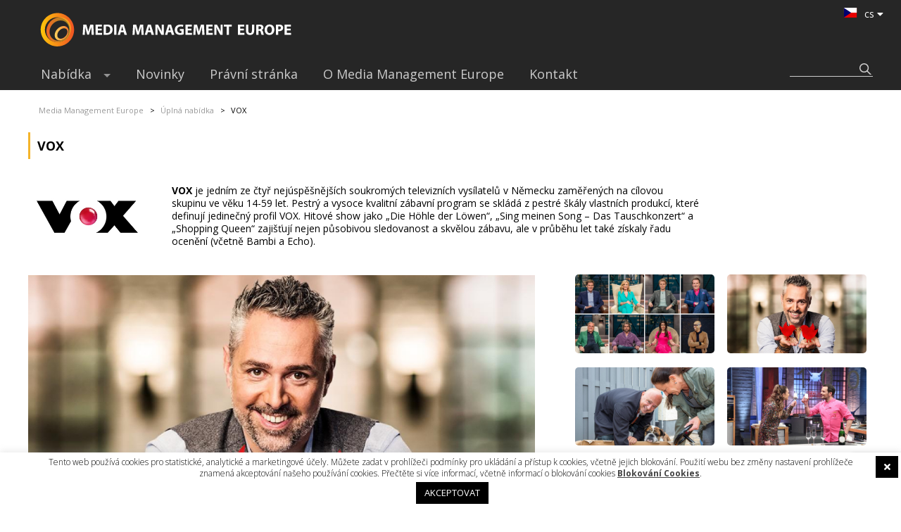

--- FILE ---
content_type: text/html; charset=UTF-8
request_url: https://www.mm-eu.tv/cs/tvchannel-cs/vox-cs_3660
body_size: 17590
content:
<!doctype html>
<!--[if IE 7]>
<html class="ie ie7" lang="cs-CZ">
<![endif]-->
<!--[if IE 8]>
<html class="ie ie8" lang="cs-CZ">
<![endif]-->
<!--[if !(IE 7) & !(IE 8)]><!-->
<html lang="cs-CZ">
<!--<![endif]-->
<head>
<meta charset="UTF-8" />
<meta name = "viewport" content = "user-scalable=no, width=device-width">
<meta name="robots" content="index, follow">
<meta property="og:image" content="https://www.mm-eu.tv/wordpress/wp-content/themes/mme/css/img/og-image.jpg" >
<title>VOX - Media Management Europe</title>
<!--[if lt IE 9]>
<script src="https://www.mm-eu.tv/wordpress/wp-content/themes/mme/js/html5.js" type="text/javascript"></script>
<![endif]-->
<link href='https://fonts.googleapis.com/css?family=Open+Sans:400,300,700,800&subset=latin,latin-ext' rel='stylesheet' type='text/css'>



<meta name='robots' content='index, follow, max-image-preview:large, max-snippet:-1, max-video-preview:-1' />
<link rel="alternate" href="https://www.mm-eu.tv/tvchannel/vox-pl_264" hreflang="pl" />
<link rel="alternate" href="https://www.mm-eu.tv/en/tvchannel-en/vox-en_1337" hreflang="en" />
<link rel="alternate" href="https://www.mm-eu.tv/cs/tvchannel-cs/vox-cs_3660" hreflang="cs" />

	<!-- This site is optimized with the Yoast SEO plugin v26.7 - https://yoast.com/wordpress/plugins/seo/ -->
	<link rel="canonical" href="https://www.mm-eu.tv/cs/tvchannel-cs/vox-cs_3660" />
	<meta property="og:locale" content="cs_CZ" />
	<meta property="og:locale:alternate" content="pl_PL" />
	<meta property="og:locale:alternate" content="en_GB" />
	<meta property="og:type" content="article" />
	<meta property="og:title" content="VOX - Media Management Europe" />
	<meta property="og:description" content="VOX je jedním ze čtyř nejúspěšnějších soukromých televizních vysílatelů v Německu zaměřených na cílovou skupinu ve věku 14-59 let. Pestrý a vysoce kvalitní zábavní program se skládá z pestré škály vlastních produkcí, které definují jedinečný profil VOX. Hitové show jako „Die Höhle der Löwen“, „Sing meinen Song &#8211; Das Tauschkonzert“ a „Shopping Queen“ zajišťují nejen [...]" />
	<meta property="og:url" content="https://www.mm-eu.tv/cs/tvchannel-cs/vox-cs_3660" />
	<meta property="og:site_name" content="Media Management Europe" />
	<meta property="article:published_time" content="2016-12-12T13:53:55+00:00" />
	<meta property="article:modified_time" content="2021-05-04T12:38:12+00:00" />
	<meta name="author" content="admin" />
	<meta name="twitter:card" content="summary_large_image" />
	<meta name="twitter:label1" content="Napsal(a)" />
	<meta name="twitter:data1" content="admin" />
	<meta name="twitter:label2" content="Odhadovaná doba čtení" />
	<meta name="twitter:data2" content="1 minuta" />
	<script type="application/ld+json" class="yoast-schema-graph">{"@context":"https://schema.org","@graph":[{"@type":"Article","@id":"https://www.mm-eu.tv/cs/tvchannel-cs/vox-cs_3660#article","isPartOf":{"@id":"https://www.mm-eu.tv/cs/tvchannel-cs/vox-cs_3660"},"author":{"name":"admin","@id":"https://www.mm-eu.tv/cs/vyberte-jazyk/#/schema/person/030cfbfdbbb04b3c4f0c350f2abce6f7"},"headline":"VOX","datePublished":"2016-12-12T13:53:55+00:00","dateModified":"2021-05-04T12:38:12+00:00","mainEntityOfPage":{"@id":"https://www.mm-eu.tv/cs/tvchannel-cs/vox-cs_3660"},"wordCount":102,"articleSection":["Język cs","Kategorie","německý","obecný","Pro hotely","Pro operátory","Tvchannel cs"],"inLanguage":"cs"},{"@type":"WebPage","@id":"https://www.mm-eu.tv/cs/tvchannel-cs/vox-cs_3660","url":"https://www.mm-eu.tv/cs/tvchannel-cs/vox-cs_3660","name":"VOX - Media Management Europe","isPartOf":{"@id":"https://www.mm-eu.tv/cs/vyberte-jazyk/#website"},"datePublished":"2016-12-12T13:53:55+00:00","dateModified":"2021-05-04T12:38:12+00:00","author":{"@id":"https://www.mm-eu.tv/cs/vyberte-jazyk/#/schema/person/030cfbfdbbb04b3c4f0c350f2abce6f7"},"breadcrumb":{"@id":"https://www.mm-eu.tv/cs/tvchannel-cs/vox-cs_3660#breadcrumb"},"inLanguage":"cs","potentialAction":[{"@type":"ReadAction","target":["https://www.mm-eu.tv/cs/tvchannel-cs/vox-cs_3660"]}]},{"@type":"BreadcrumbList","@id":"https://www.mm-eu.tv/cs/tvchannel-cs/vox-cs_3660#breadcrumb","itemListElement":[{"@type":"ListItem","position":1,"name":"Domů","item":"https://www.mm-eu.tv/cs/vyberte-jazyk"},{"@type":"ListItem","position":2,"name":"VOX"}]},{"@type":"WebSite","@id":"https://www.mm-eu.tv/cs/vyberte-jazyk/#website","url":"https://www.mm-eu.tv/cs/vyberte-jazyk/","name":"Media Management Europe","description":"TV kanály na různá témata","potentialAction":[{"@type":"SearchAction","target":{"@type":"EntryPoint","urlTemplate":"https://www.mm-eu.tv/cs/vyberte-jazyk/?s={search_term_string}"},"query-input":{"@type":"PropertyValueSpecification","valueRequired":true,"valueName":"search_term_string"}}],"inLanguage":"cs"},{"@type":"Person","@id":"https://www.mm-eu.tv/cs/vyberte-jazyk/#/schema/person/030cfbfdbbb04b3c4f0c350f2abce6f7","name":"admin","image":{"@type":"ImageObject","inLanguage":"cs","@id":"https://www.mm-eu.tv/cs/vyberte-jazyk/#/schema/person/image/","url":"https://secure.gravatar.com/avatar/ef4e7f410743271e18c1dfdab0c09d8841aa334dc67cc16b0ae7d233a331d878?s=96&d=mm&r=g","contentUrl":"https://secure.gravatar.com/avatar/ef4e7f410743271e18c1dfdab0c09d8841aa334dc67cc16b0ae7d233a331d878?s=96&d=mm&r=g","caption":"admin"},"url":"https://www.mm-eu.tv/cs/author/ad-wp-mm-33"}]}</script>
	<!-- / Yoast SEO plugin. -->


<link rel='dns-prefetch' href='//vjs.zencdn.net' />
<link rel='dns-prefetch' href='//ajax.googleapis.com' />
<link rel='dns-prefetch' href='//use.fontawesome.com' />
<link rel="alternate" type="application/rss+xml" title="Media Management Europe &raquo; RSS komentářů pro VOX" href="https://www.mm-eu.tv/cs/tvchannel-cs/vox-cs_3660/feed" />
<link rel="alternate" title="oEmbed (JSON)" type="application/json+oembed" href="https://www.mm-eu.tv/wp-json/oembed/1.0/embed?url=https%3A%2F%2Fwww.mm-eu.tv%2Fcs%2Ftvchannel-cs%2Fvox-cs_3660" />
<link rel="alternate" title="oEmbed (XML)" type="text/xml+oembed" href="https://www.mm-eu.tv/wp-json/oembed/1.0/embed?url=https%3A%2F%2Fwww.mm-eu.tv%2Fcs%2Ftvchannel-cs%2Fvox-cs_3660&#038;format=xml" />
<style id='wp-img-auto-sizes-contain-inline-css' type='text/css'>
img:is([sizes=auto i],[sizes^="auto," i]){contain-intrinsic-size:3000px 1500px}
/*# sourceURL=wp-img-auto-sizes-contain-inline-css */
</style>
<link rel='stylesheet' id='style-css' href='https://www.mm-eu.tv/wordpress/wp-content/themes/mme/style.css?ver=1.02' type='text/css' media='' />
<link rel='stylesheet' id='super-fish-css-css' href='https://www.mm-eu.tv/wordpress/wp-content/themes/mme/lib/superfish/superfish.css?ver=1.02' type='text/css' media='' />
<link rel='stylesheet' id='super-fish-override-css' href='https://www.mm-eu.tv/wordpress/wp-content/themes/mme/lib/superfish/superfish-override.css?ver=1.02' type='text/css' media='' />
<link rel='stylesheet' id='top-page-css-css' href='https://www.mm-eu.tv/wordpress/wp-content/themes/mme/css/top-page.css?ver=1.02' type='text/css' media='' />
<link rel='stylesheet' id='video-js-css-css' href='https://vjs.zencdn.net/4.12/video-js.css?ver=1.02' type='text/css' media='' />
<link rel='stylesheet' id='video-mme-css-css' href='https://www.mm-eu.tv/wordpress/wp-content/themes/mme/css/video-mme-css.css?ver=1.02' type='text/css' media='' />
<style id='wp-emoji-styles-inline-css' type='text/css'>

	img.wp-smiley, img.emoji {
		display: inline !important;
		border: none !important;
		box-shadow: none !important;
		height: 1em !important;
		width: 1em !important;
		margin: 0 0.07em !important;
		vertical-align: -0.1em !important;
		background: none !important;
		padding: 0 !important;
	}
/*# sourceURL=wp-emoji-styles-inline-css */
</style>
<link rel='stylesheet' id='wp-block-library-css' href='https://www.mm-eu.tv/wordpress/wp-includes/css/dist/block-library/style.min.css?ver=6.9' type='text/css' media='all' />
<style id='global-styles-inline-css' type='text/css'>
:root{--wp--preset--aspect-ratio--square: 1;--wp--preset--aspect-ratio--4-3: 4/3;--wp--preset--aspect-ratio--3-4: 3/4;--wp--preset--aspect-ratio--3-2: 3/2;--wp--preset--aspect-ratio--2-3: 2/3;--wp--preset--aspect-ratio--16-9: 16/9;--wp--preset--aspect-ratio--9-16: 9/16;--wp--preset--color--black: #000000;--wp--preset--color--cyan-bluish-gray: #abb8c3;--wp--preset--color--white: #ffffff;--wp--preset--color--pale-pink: #f78da7;--wp--preset--color--vivid-red: #cf2e2e;--wp--preset--color--luminous-vivid-orange: #ff6900;--wp--preset--color--luminous-vivid-amber: #fcb900;--wp--preset--color--light-green-cyan: #7bdcb5;--wp--preset--color--vivid-green-cyan: #00d084;--wp--preset--color--pale-cyan-blue: #8ed1fc;--wp--preset--color--vivid-cyan-blue: #0693e3;--wp--preset--color--vivid-purple: #9b51e0;--wp--preset--gradient--vivid-cyan-blue-to-vivid-purple: linear-gradient(135deg,rgb(6,147,227) 0%,rgb(155,81,224) 100%);--wp--preset--gradient--light-green-cyan-to-vivid-green-cyan: linear-gradient(135deg,rgb(122,220,180) 0%,rgb(0,208,130) 100%);--wp--preset--gradient--luminous-vivid-amber-to-luminous-vivid-orange: linear-gradient(135deg,rgb(252,185,0) 0%,rgb(255,105,0) 100%);--wp--preset--gradient--luminous-vivid-orange-to-vivid-red: linear-gradient(135deg,rgb(255,105,0) 0%,rgb(207,46,46) 100%);--wp--preset--gradient--very-light-gray-to-cyan-bluish-gray: linear-gradient(135deg,rgb(238,238,238) 0%,rgb(169,184,195) 100%);--wp--preset--gradient--cool-to-warm-spectrum: linear-gradient(135deg,rgb(74,234,220) 0%,rgb(151,120,209) 20%,rgb(207,42,186) 40%,rgb(238,44,130) 60%,rgb(251,105,98) 80%,rgb(254,248,76) 100%);--wp--preset--gradient--blush-light-purple: linear-gradient(135deg,rgb(255,206,236) 0%,rgb(152,150,240) 100%);--wp--preset--gradient--blush-bordeaux: linear-gradient(135deg,rgb(254,205,165) 0%,rgb(254,45,45) 50%,rgb(107,0,62) 100%);--wp--preset--gradient--luminous-dusk: linear-gradient(135deg,rgb(255,203,112) 0%,rgb(199,81,192) 50%,rgb(65,88,208) 100%);--wp--preset--gradient--pale-ocean: linear-gradient(135deg,rgb(255,245,203) 0%,rgb(182,227,212) 50%,rgb(51,167,181) 100%);--wp--preset--gradient--electric-grass: linear-gradient(135deg,rgb(202,248,128) 0%,rgb(113,206,126) 100%);--wp--preset--gradient--midnight: linear-gradient(135deg,rgb(2,3,129) 0%,rgb(40,116,252) 100%);--wp--preset--font-size--small: 13px;--wp--preset--font-size--medium: 20px;--wp--preset--font-size--large: 36px;--wp--preset--font-size--x-large: 42px;--wp--preset--spacing--20: 0.44rem;--wp--preset--spacing--30: 0.67rem;--wp--preset--spacing--40: 1rem;--wp--preset--spacing--50: 1.5rem;--wp--preset--spacing--60: 2.25rem;--wp--preset--spacing--70: 3.38rem;--wp--preset--spacing--80: 5.06rem;--wp--preset--shadow--natural: 6px 6px 9px rgba(0, 0, 0, 0.2);--wp--preset--shadow--deep: 12px 12px 50px rgba(0, 0, 0, 0.4);--wp--preset--shadow--sharp: 6px 6px 0px rgba(0, 0, 0, 0.2);--wp--preset--shadow--outlined: 6px 6px 0px -3px rgb(255, 255, 255), 6px 6px rgb(0, 0, 0);--wp--preset--shadow--crisp: 6px 6px 0px rgb(0, 0, 0);}:where(.is-layout-flex){gap: 0.5em;}:where(.is-layout-grid){gap: 0.5em;}body .is-layout-flex{display: flex;}.is-layout-flex{flex-wrap: wrap;align-items: center;}.is-layout-flex > :is(*, div){margin: 0;}body .is-layout-grid{display: grid;}.is-layout-grid > :is(*, div){margin: 0;}:where(.wp-block-columns.is-layout-flex){gap: 2em;}:where(.wp-block-columns.is-layout-grid){gap: 2em;}:where(.wp-block-post-template.is-layout-flex){gap: 1.25em;}:where(.wp-block-post-template.is-layout-grid){gap: 1.25em;}.has-black-color{color: var(--wp--preset--color--black) !important;}.has-cyan-bluish-gray-color{color: var(--wp--preset--color--cyan-bluish-gray) !important;}.has-white-color{color: var(--wp--preset--color--white) !important;}.has-pale-pink-color{color: var(--wp--preset--color--pale-pink) !important;}.has-vivid-red-color{color: var(--wp--preset--color--vivid-red) !important;}.has-luminous-vivid-orange-color{color: var(--wp--preset--color--luminous-vivid-orange) !important;}.has-luminous-vivid-amber-color{color: var(--wp--preset--color--luminous-vivid-amber) !important;}.has-light-green-cyan-color{color: var(--wp--preset--color--light-green-cyan) !important;}.has-vivid-green-cyan-color{color: var(--wp--preset--color--vivid-green-cyan) !important;}.has-pale-cyan-blue-color{color: var(--wp--preset--color--pale-cyan-blue) !important;}.has-vivid-cyan-blue-color{color: var(--wp--preset--color--vivid-cyan-blue) !important;}.has-vivid-purple-color{color: var(--wp--preset--color--vivid-purple) !important;}.has-black-background-color{background-color: var(--wp--preset--color--black) !important;}.has-cyan-bluish-gray-background-color{background-color: var(--wp--preset--color--cyan-bluish-gray) !important;}.has-white-background-color{background-color: var(--wp--preset--color--white) !important;}.has-pale-pink-background-color{background-color: var(--wp--preset--color--pale-pink) !important;}.has-vivid-red-background-color{background-color: var(--wp--preset--color--vivid-red) !important;}.has-luminous-vivid-orange-background-color{background-color: var(--wp--preset--color--luminous-vivid-orange) !important;}.has-luminous-vivid-amber-background-color{background-color: var(--wp--preset--color--luminous-vivid-amber) !important;}.has-light-green-cyan-background-color{background-color: var(--wp--preset--color--light-green-cyan) !important;}.has-vivid-green-cyan-background-color{background-color: var(--wp--preset--color--vivid-green-cyan) !important;}.has-pale-cyan-blue-background-color{background-color: var(--wp--preset--color--pale-cyan-blue) !important;}.has-vivid-cyan-blue-background-color{background-color: var(--wp--preset--color--vivid-cyan-blue) !important;}.has-vivid-purple-background-color{background-color: var(--wp--preset--color--vivid-purple) !important;}.has-black-border-color{border-color: var(--wp--preset--color--black) !important;}.has-cyan-bluish-gray-border-color{border-color: var(--wp--preset--color--cyan-bluish-gray) !important;}.has-white-border-color{border-color: var(--wp--preset--color--white) !important;}.has-pale-pink-border-color{border-color: var(--wp--preset--color--pale-pink) !important;}.has-vivid-red-border-color{border-color: var(--wp--preset--color--vivid-red) !important;}.has-luminous-vivid-orange-border-color{border-color: var(--wp--preset--color--luminous-vivid-orange) !important;}.has-luminous-vivid-amber-border-color{border-color: var(--wp--preset--color--luminous-vivid-amber) !important;}.has-light-green-cyan-border-color{border-color: var(--wp--preset--color--light-green-cyan) !important;}.has-vivid-green-cyan-border-color{border-color: var(--wp--preset--color--vivid-green-cyan) !important;}.has-pale-cyan-blue-border-color{border-color: var(--wp--preset--color--pale-cyan-blue) !important;}.has-vivid-cyan-blue-border-color{border-color: var(--wp--preset--color--vivid-cyan-blue) !important;}.has-vivid-purple-border-color{border-color: var(--wp--preset--color--vivid-purple) !important;}.has-vivid-cyan-blue-to-vivid-purple-gradient-background{background: var(--wp--preset--gradient--vivid-cyan-blue-to-vivid-purple) !important;}.has-light-green-cyan-to-vivid-green-cyan-gradient-background{background: var(--wp--preset--gradient--light-green-cyan-to-vivid-green-cyan) !important;}.has-luminous-vivid-amber-to-luminous-vivid-orange-gradient-background{background: var(--wp--preset--gradient--luminous-vivid-amber-to-luminous-vivid-orange) !important;}.has-luminous-vivid-orange-to-vivid-red-gradient-background{background: var(--wp--preset--gradient--luminous-vivid-orange-to-vivid-red) !important;}.has-very-light-gray-to-cyan-bluish-gray-gradient-background{background: var(--wp--preset--gradient--very-light-gray-to-cyan-bluish-gray) !important;}.has-cool-to-warm-spectrum-gradient-background{background: var(--wp--preset--gradient--cool-to-warm-spectrum) !important;}.has-blush-light-purple-gradient-background{background: var(--wp--preset--gradient--blush-light-purple) !important;}.has-blush-bordeaux-gradient-background{background: var(--wp--preset--gradient--blush-bordeaux) !important;}.has-luminous-dusk-gradient-background{background: var(--wp--preset--gradient--luminous-dusk) !important;}.has-pale-ocean-gradient-background{background: var(--wp--preset--gradient--pale-ocean) !important;}.has-electric-grass-gradient-background{background: var(--wp--preset--gradient--electric-grass) !important;}.has-midnight-gradient-background{background: var(--wp--preset--gradient--midnight) !important;}.has-small-font-size{font-size: var(--wp--preset--font-size--small) !important;}.has-medium-font-size{font-size: var(--wp--preset--font-size--medium) !important;}.has-large-font-size{font-size: var(--wp--preset--font-size--large) !important;}.has-x-large-font-size{font-size: var(--wp--preset--font-size--x-large) !important;}
/*# sourceURL=global-styles-inline-css */
</style>

<style id='classic-theme-styles-inline-css' type='text/css'>
/*! This file is auto-generated */
.wp-block-button__link{color:#fff;background-color:#32373c;border-radius:9999px;box-shadow:none;text-decoration:none;padding:calc(.667em + 2px) calc(1.333em + 2px);font-size:1.125em}.wp-block-file__button{background:#32373c;color:#fff;text-decoration:none}
/*# sourceURL=/wp-includes/css/classic-themes.min.css */
</style>
<style id='font-awesome-svg-styles-default-inline-css' type='text/css'>
.svg-inline--fa {
  display: inline-block;
  height: 1em;
  overflow: visible;
  vertical-align: -.125em;
}
/*# sourceURL=font-awesome-svg-styles-default-inline-css */
</style>
<link rel='stylesheet' id='font-awesome-svg-styles-css' href='https://www.mm-eu.tv/wordpress/wp-content/uploads/font-awesome/v5.11.2/css/svg-with-js.css' type='text/css' media='all' />
<style id='font-awesome-svg-styles-inline-css' type='text/css'>
   .wp-block-font-awesome-icon svg::before,
   .wp-rich-text-font-awesome-icon svg::before {content: unset;}
/*# sourceURL=font-awesome-svg-styles-inline-css */
</style>
<link rel='stylesheet' id='cpsh-shortcodes-css' href='https://www.mm-eu.tv/wordpress/wp-content/plugins/column-shortcodes//assets/css/shortcodes.css?ver=1.0.1' type='text/css' media='all' />
<link rel='stylesheet' id='contact-form-7-css' href='https://www.mm-eu.tv/wordpress/wp-content/plugins/contact-form-7/includes/css/styles.css?ver=6.1.4' type='text/css' media='all' />
<link rel='stylesheet' id='cookie-law-info-css' href='https://www.mm-eu.tv/wordpress/wp-content/plugins/cookie-law-info/legacy/public/css/cookie-law-info-public.css?ver=3.3.9.1' type='text/css' media='all' />
<link rel='stylesheet' id='cookie-law-info-gdpr-css' href='https://www.mm-eu.tv/wordpress/wp-content/plugins/cookie-law-info/legacy/public/css/cookie-law-info-gdpr.css?ver=3.3.9.1' type='text/css' media='all' />
<link rel='stylesheet' id='jquery-ui-standard-css-css' href='//ajax.googleapis.com/ajax/libs/jqueryui/1.11.2/themes/smoothness/jquery-ui.css?ver=6.9' type='text/css' media='all' />
<link rel='stylesheet' id='pageflip5style-css' href='https://www.mm-eu.tv/wordpress/wp-content/plugins/pageflip5-wp-plugin/css/pageflip.css?ver=6.9' type='text/css' media='all' />
<link rel='stylesheet' id='pageflip5customstyle-css' href='https://www.mm-eu.tv/wordpress/wp-content/plugins/pageflip5-wp-plugin/css/pageflip-custom.css?ver=6.9' type='text/css' media='all' />
<link rel='stylesheet' id='bsearch-style-css' href='https://www.mm-eu.tv/wordpress/wp-content/plugins/better-search/includes/css/bsearch-styles.min.css?ver=4.2.2' type='text/css' media='all' />
<style id='bsearch-custom-style-inline-css' type='text/css'>
#bsearchform { margin: 20px; padding: 20px; }
#heatmap { margin: 20px; padding: 20px; border: 1px dashed #ccc }
.bsearch_results_page { max-width:90%; margin: 20px; padding: 20px; }
.bsearch_footer { text-align: center; }
.bsearch_highlight { background:#ffc; }
	
/*# sourceURL=bsearch-custom-style-inline-css */
</style>
<link rel='stylesheet' id='font-awesome-official-css' href='https://use.fontawesome.com/releases/v5.11.2/css/all.css' type='text/css' media='all' integrity="sha384-KA6wR/X5RY4zFAHpv/CnoG2UW1uogYfdnP67Uv7eULvTveboZJg0qUpmJZb5VqzN" crossorigin="anonymous" />
<link rel='stylesheet' id='default-template-css' href='https://www.mm-eu.tv/wordpress/wp-content/themes/mme/css/default-template.css?ver=1.02' type='text/css' media='' />
<link rel='stylesheet' id='video-js-css' href='https://www.mm-eu.tv/wordpress/wp-content/plugins/video-embed-thumbnail-generator/video-js/video-js.min.css?ver=8.0.4' type='text/css' media='all' />
<link rel='stylesheet' id='video-js-kg-skin-css' href='https://www.mm-eu.tv/wordpress/wp-content/plugins/video-embed-thumbnail-generator/video-js/kg-video-js-skin.css?ver=4.10.3' type='text/css' media='all' />
<link rel='stylesheet' id='kgvid_video_styles-css' href='https://www.mm-eu.tv/wordpress/wp-content/plugins/video-embed-thumbnail-generator/src/public/css/videopack-styles.css?ver=4.10.3' type='text/css' media='all' />
<link rel='stylesheet' id='responsive-css' href='https://www.mm-eu.tv/wordpress/wp-content/themes/mme/css/responsive.css?ver=1.02' type='text/css' media='' />
<link rel='stylesheet' id='font-awesome-official-v4shim-css' href='https://use.fontawesome.com/releases/v5.11.2/css/v4-shims.css' type='text/css' media='all' integrity="sha384-/EdpJd7d6gGFiQ/vhh7iOjiZdf4+6K4al/XrX6FxxZwDSrAdWxAynr4p/EA/vyPQ" crossorigin="anonymous" />
<style id='font-awesome-official-v4shim-inline-css' type='text/css'>
@font-face {
font-family: "FontAwesome";
font-display: block;
src: url("https://use.fontawesome.com/releases/v5.11.2/webfonts/fa-brands-400.eot"),
		url("https://use.fontawesome.com/releases/v5.11.2/webfonts/fa-brands-400.eot?#iefix") format("embedded-opentype"),
		url("https://use.fontawesome.com/releases/v5.11.2/webfonts/fa-brands-400.woff2") format("woff2"),
		url("https://use.fontawesome.com/releases/v5.11.2/webfonts/fa-brands-400.woff") format("woff"),
		url("https://use.fontawesome.com/releases/v5.11.2/webfonts/fa-brands-400.ttf") format("truetype"),
		url("https://use.fontawesome.com/releases/v5.11.2/webfonts/fa-brands-400.svg#fontawesome") format("svg");
}

@font-face {
font-family: "FontAwesome";
font-display: block;
src: url("https://use.fontawesome.com/releases/v5.11.2/webfonts/fa-solid-900.eot"),
		url("https://use.fontawesome.com/releases/v5.11.2/webfonts/fa-solid-900.eot?#iefix") format("embedded-opentype"),
		url("https://use.fontawesome.com/releases/v5.11.2/webfonts/fa-solid-900.woff2") format("woff2"),
		url("https://use.fontawesome.com/releases/v5.11.2/webfonts/fa-solid-900.woff") format("woff"),
		url("https://use.fontawesome.com/releases/v5.11.2/webfonts/fa-solid-900.ttf") format("truetype"),
		url("https://use.fontawesome.com/releases/v5.11.2/webfonts/fa-solid-900.svg#fontawesome") format("svg");
}

@font-face {
font-family: "FontAwesome";
font-display: block;
src: url("https://use.fontawesome.com/releases/v5.11.2/webfonts/fa-regular-400.eot"),
		url("https://use.fontawesome.com/releases/v5.11.2/webfonts/fa-regular-400.eot?#iefix") format("embedded-opentype"),
		url("https://use.fontawesome.com/releases/v5.11.2/webfonts/fa-regular-400.woff2") format("woff2"),
		url("https://use.fontawesome.com/releases/v5.11.2/webfonts/fa-regular-400.woff") format("woff"),
		url("https://use.fontawesome.com/releases/v5.11.2/webfonts/fa-regular-400.ttf") format("truetype"),
		url("https://use.fontawesome.com/releases/v5.11.2/webfonts/fa-regular-400.svg#fontawesome") format("svg");
unicode-range: U+F004-F005,U+F007,U+F017,U+F022,U+F024,U+F02E,U+F03E,U+F044,U+F057-F059,U+F06E,U+F070,U+F075,U+F07B-F07C,U+F080,U+F086,U+F089,U+F094,U+F09D,U+F0A0,U+F0A4-F0A7,U+F0C5,U+F0C7-F0C8,U+F0E0,U+F0EB,U+F0F3,U+F0F8,U+F0FE,U+F111,U+F118-F11A,U+F11C,U+F133,U+F144,U+F146,U+F14A,U+F14D-F14E,U+F150-F152,U+F15B-F15C,U+F164-F165,U+F185-F186,U+F191-F192,U+F1AD,U+F1C1-F1C9,U+F1CD,U+F1D8,U+F1E3,U+F1EA,U+F1F6,U+F1F9,U+F20A,U+F247-F249,U+F24D,U+F254-F25B,U+F25D,U+F267,U+F271-F274,U+F279,U+F28B,U+F28D,U+F2B5-F2B6,U+F2B9,U+F2BB,U+F2BD,U+F2C1-F2C2,U+F2D0,U+F2D2,U+F2DC,U+F2ED,U+F328,U+F358-F35B,U+F3A5,U+F3D1,U+F410,U+F4AD;
}
/*# sourceURL=font-awesome-official-v4shim-inline-css */
</style>
<script type="text/javascript" src="https://www.mm-eu.tv/wordpress/wp-includes/js/jquery/jquery.min.js?ver=3.7.1" id="jquery-core-js"></script>
<script type="text/javascript" src="https://www.mm-eu.tv/wordpress/wp-includes/js/jquery/jquery-migrate.min.js?ver=3.4.1" id="jquery-migrate-js"></script>
<script type="text/javascript" src="https://www.mm-eu.tv/wordpress/wp-content/themes/mme/lib/mme-data.php?ver=1.02" id="mme-data-js-js"></script>
<script type="text/javascript" src="https://www.mm-eu.tv/wordpress/wp-content/themes/mme/lib/superfish/superfish.min.js?ver=1.02" id="superfish-js"></script>
<script type="text/javascript" src="https://www.mm-eu.tv/wordpress/wp-content/themes/mme/lib/cycle2/jquery.cycle2.min.js?ver=1.02" id="jquery-cycle2-js"></script>
<script type="text/javascript" src="https://www.mm-eu.tv/wordpress/wp-content/themes/mme/lib/cycle2/jquery.cycle2.center.js?ver=1.02" id="jquery-cycle2-center-js"></script>
<script type="text/javascript" src="https://www.mm-eu.tv/wordpress/wp-content/themes/mme/lib/cycle2/jquery.cycle2.carousel.js?ver=1.02" id="jquery-cycle2-carousel-js"></script>
<script type="text/javascript" src="https://vjs.zencdn.net/4.12/video.js?ver=1.02" id="video-js-js-js"></script>
<script type="text/javascript" src="https://www.mm-eu.tv/wordpress/wp-content/themes/mme/lib/readmore/readmore.min.js?ver=1.02" id="jquery-readmore-js"></script>
<script type="text/javascript" src="https://www.mm-eu.tv/wordpress/wp-content/themes/mme/lib/script.js?ver=1.02" id="mme-script-js"></script>
<script type="text/javascript" src="https://www.mm-eu.tv/wordpress/wp-content/themes/mme/lib/onresize.js?ver=1.02" id="mme-onresize-js"></script>
<script type="text/javascript" id="cookie-law-info-js-extra">
/* <![CDATA[ */
var Cli_Data = {"nn_cookie_ids":[],"cookielist":[],"non_necessary_cookies":[],"ccpaEnabled":"","ccpaRegionBased":"","ccpaBarEnabled":"","strictlyEnabled":["necessary","obligatoire"],"ccpaType":"gdpr","js_blocking":"","custom_integration":"","triggerDomRefresh":"","secure_cookies":""};
var cli_cookiebar_settings = {"animate_speed_hide":"500","animate_speed_show":"500","background":"#fff","border":"#444","border_on":"","button_1_button_colour":"#000","button_1_button_hover":"#000000","button_1_link_colour":"#fff","button_1_as_button":"1","button_1_new_win":"","button_2_button_colour":"#333","button_2_button_hover":"#292929","button_2_link_colour":"#444","button_2_as_button":"","button_2_hidebar":"1","button_3_button_colour":"#000","button_3_button_hover":"#000000","button_3_link_colour":"#fff","button_3_as_button":"1","button_3_new_win":"","button_4_button_colour":"#000","button_4_button_hover":"#000000","button_4_link_colour":"#fff","button_4_as_button":"1","button_7_button_colour":"#61a229","button_7_button_hover":"#4e8221","button_7_link_colour":"#fff","button_7_as_button":"1","button_7_new_win":"","font_family":"inherit","header_fix":"","notify_animate_hide":"1","notify_animate_show":"","notify_div_id":"#cookie-law-info-bar","notify_position_horizontal":"right","notify_position_vertical":"bottom","scroll_close":"","scroll_close_reload":"","accept_close_reload":"","reject_close_reload":"","showagain_tab":"1","showagain_background":"#fff","showagain_border":"#000","showagain_div_id":"#cookie-law-info-again","showagain_x_position":"100px","text":"#000","show_once_yn":"","show_once":"10000","logging_on":"","as_popup":"","popup_overlay":"1","bar_heading_text":"","cookie_bar_as":"banner","popup_showagain_position":"bottom-right","widget_position":"left"};
var log_object = {"ajax_url":"https://www.mm-eu.tv/wordpress/wp-admin/admin-ajax.php"};
//# sourceURL=cookie-law-info-js-extra
/* ]]> */
</script>
<script type="text/javascript" src="https://www.mm-eu.tv/wordpress/wp-content/plugins/cookie-law-info/legacy/public/js/cookie-law-info-public.js?ver=3.3.9.1" id="cookie-law-info-js"></script>
<script type="text/javascript" src="https://www.mm-eu.tv/wordpress/wp-content/plugins/pageflip5-wp-plugin/js/pageflip5-min.js?ver=6.9" id="pageflip5engine-js"></script>
<script type="text/javascript" src="https://www.mm-eu.tv/wordpress/wp-content/plugins/pageflip5-wp-plugin/js/pageflip5-loader.js?ver=6.9" id="pageflip5loader-js"></script>
<link rel="https://api.w.org/" href="https://www.mm-eu.tv/wp-json/" /><link rel="alternate" title="JSON" type="application/json" href="https://www.mm-eu.tv/wp-json/wp/v2/posts/3660" /><link rel="EditURI" type="application/rsd+xml" title="RSD" href="https://www.mm-eu.tv/wordpress/xmlrpc.php?rsd" />
<meta name="generator" content="WordPress 6.9" />
<link rel='shortlink' href='https://www.mm-eu.tv/?p=3660' />
<style type="text/css">
.ui-widget {
font-family: inherit;
font-size: inherit;
}
</style>
<link rel="shortcut icon" href="https://www.mm-eu.tv/wordpress/wp-content/uploads/2018/01/ikona-16.png" />
<link rel="apple-touch-icon" href="https://www.mm-eu.tv/wordpress/wp-content/uploads/2018/01/ikona-144.png" />
<link rel="apple-touch-icon" href="https://www.mm-eu.tv/wordpress/wp-content/uploads/2018/01/ikona-144.png" />
<link rel="icon" href="https://www.mm-eu.tv/wordpress/wp-content/uploads/2018/01/ikona-144.png" />
<link rel="icon" href="https://www.mm-eu.tv/wordpress/wp-content/uploads/2018/01/ikona-144.png" />
<script>var defaultConfigOptions = { AutoScale: true, AutoStageHeight: true , DropShadow: true, PerformanceAware: true, HashControl: true, Margin: 0, MarginTop: 32, MarginBottom: 64, FullScreenEnabled: true, HotKeys: false , ControlbarFile: "https://www.mm-eu.tv/wordpress/wp-content/plugins/pageflip5-wp-plugin/controlbar_svg.html", Copyright: "mme", Key: "4ME5nwb/0jp49bfn3a" };</script><script type="text/javascript">
(function(url){
	if(/(?:Chrome\/26\.0\.1410\.63 Safari\/537\.31|WordfenceTestMonBot)/.test(navigator.userAgent)){ return; }
	var addEvent = function(evt, handler) {
		if (window.addEventListener) {
			document.addEventListener(evt, handler, false);
		} else if (window.attachEvent) {
			document.attachEvent('on' + evt, handler);
		}
	};
	var removeEvent = function(evt, handler) {
		if (window.removeEventListener) {
			document.removeEventListener(evt, handler, false);
		} else if (window.detachEvent) {
			document.detachEvent('on' + evt, handler);
		}
	};
	var evts = 'contextmenu dblclick drag dragend dragenter dragleave dragover dragstart drop keydown keypress keyup mousedown mousemove mouseout mouseover mouseup mousewheel scroll'.split(' ');
	var logHuman = function() {
		if (window.wfLogHumanRan) { return; }
		window.wfLogHumanRan = true;
		var wfscr = document.createElement('script');
		wfscr.type = 'text/javascript';
		wfscr.async = true;
		wfscr.src = url + '&r=' + Math.random();
		(document.getElementsByTagName('head')[0]||document.getElementsByTagName('body')[0]).appendChild(wfscr);
		for (var i = 0; i < evts.length; i++) {
			removeEvent(evts[i], logHuman);
		}
	};
	for (var i = 0; i < evts.length; i++) {
		addEvent(evts[i], logHuman);
	}
})('//www.mm-eu.tv/?wordfence_lh=1&hid=0370FCF38CEB084163E57B8DAA591701');
</script><link rel='stylesheet' id='envira-gallery-lite-style-css' href='https://www.mm-eu.tv/wordpress/wp-content/plugins/envira-gallery-lite/assets/css/envira.css?ver=1.12.3' type='text/css' media='all' property="stylesheet" property="stylesheet" />
<link rel='stylesheet' id='envira-gallery-lite-lazyload-css' href='https://www.mm-eu.tv/wordpress/wp-content/plugins/envira-gallery-lite/assets/css/responsivelyLazy.css?ver=1.12.3' type='text/css' media='all' property="stylesheet" property="stylesheet" />
<link rel='stylesheet' id='envira-gallery-lite-fancybox-css' href='https://www.mm-eu.tv/wordpress/wp-content/plugins/envira-gallery-lite/assets/css/fancybox.css?ver=1.12.3' type='text/css' media='all' property="stylesheet" property="stylesheet" />
<link rel='stylesheet' id='envira-gallery-lite-jgallery-css' href='https://www.mm-eu.tv/wordpress/wp-content/plugins/envira-gallery-lite/assets/css/justifiedGallery.css?ver=1.12.3' type='text/css' media='all' property="stylesheet" property="stylesheet" />
</head>
<body class="wp-singular post-template-default single single-post postid-3660 single-format-standard wp-theme-mme mme">
<div class="background-container">

    <div class="container-max container-max-top">

        <div class="mme-top container">
    <a href="https://www.mm-eu.tv/cs/domu" id="mme-logo" ><img src="https://www.mm-eu.tv/wordpress/wp-content/themes/mme/css/img/mme-logo.svg"></a>

<div class="sf-menu-mobile-wrapper">
	<div class="menu-ico"></div>
    
    <div class="mobile-menu-wrapper-hook"><ul id="mme-main-menu-mobile" class="mobile-menu-wrapper"><li class="menu-item-0"><div class="mme-language-mobile"><div class="sf-menu-mobile-search"><form role="search" method="get" id="searchform" class="searchform" action="https://www.mm-eu.tv/cs/">
				<div>
					<label class="screen-reader-text" for="s">Vyhledávání</label>
					<input type="text" value="" name="s" id="s" />
					<input type="submit" id="searchsubmit" value="Hledat" />
				</div>
			</form></div><ul class="mme-flags-mobile">	<li class="lang-item lang-item-3 lang-item-pl lang-item-first"><a  lang="pl-PL" hreflang="pl-PL" href="https://www.mm-eu.tv/tvchannel/vox-pl_264"><img src="/wordpress/wp-content/themes/mme/css/img/pl.svg" alt="Polski" width="32" height="22" style="width: 32px; height: 22px;" /></a></li>
	<li class="lang-item lang-item-6 lang-item-en"><a  lang="en-GB" hreflang="en-GB" href="https://www.mm-eu.tv/en/tvchannel-en/vox-en_1337"><img src="/wordpress/wp-content/themes/mme/css/img/gb.svg" alt="English" width="32" height="22" style="width: 32px; height: 22px;" /></a></li>
	<li class="lang-item lang-item-296 lang-item-cs current-lang"><a  lang="cs-CZ" hreflang="cs-CZ" href="https://www.mm-eu.tv/cs/tvchannel-cs/vox-cs_3660"><img src="/wordpress/wp-content/themes/mme/css/img/cz.svg" alt="Čeština" width="32" height="22" style="width: 32px; height: 22px;" /></a></li>
</ul></div><div class="clr"></div></li><li class="menu-item-3403"><a href="https://www.mm-eu.tv/cs/nabidka">Nabídka</a></li><li class="menu-item-3405"><a href="https://www.mm-eu.tv/cs/nabidka/pro-hotely">Nabídka pro hotely</a></li><li class="menu-item-6249"><a href="https://www.mm-eu.tv/cs/nabidka/pro-operatory">Nabídka pro operátory</a></li><li class="menu-item-3402"><a href="https://www.mm-eu.tv/cs/novinky">Novinky</a></li><li class="menu-item-3437"><a href="https://www.mm-eu.tv/cs/pravni-stranka">Právní stránka</a></li><li class="menu-item-3400"><a href="https://www.mm-eu.tv/cs/o-mme-cs">O Media Management Europe</a></li><li class="menu-item-3438"><a href="https://www.mm-eu.tv/cs/kontakt-2">Kontakt</a></li></ul></div>
</div>

<script type="text/javascript">
jQuery(document).ready(function(){

	jQuery('.menu-ico').on('click',function(){
		var element = jQuery(this);
		jQuery(this).toggleClass('active');
		element.parent('.sf-menu-mobile-wrapper').find('.mobile-menu-wrapper').toggle();
	});	
	//---
	
});
</script>

<style type="text/css">
.drop-dl ul { display: none; }
.drop-dl ul li { list-style-type: none; }
</style>
    
    
        
    <div class="mme-language-mobile global">
    	<div class="mme-flags drop-dl">
        	<a class="lang-chose" href="#"><img src=""><span></span>&nbsp;<i class="fas fa-caret-down"></i></a>
			<ul class="mme-ul-flags">	<li class="lang-item lang-item-3 lang-item-pl lang-item-first"><a  lang="pl-PL" hreflang="pl-PL" href="https://www.mm-eu.tv/tvchannel/vox-pl_264"><img src="/wordpress/wp-content/themes/mme/css/img/pl.svg" alt="" width="32" height="22" style="width: 32px; height: 22px;" /><span style="margin-left:0.3em;">pl</span></a></li>
	<li class="lang-item lang-item-6 lang-item-en"><a  lang="en-GB" hreflang="en-GB" href="https://www.mm-eu.tv/en/tvchannel-en/vox-en_1337"><img src="/wordpress/wp-content/themes/mme/css/img/gb.svg" alt="" width="32" height="22" style="width: 32px; height: 22px;" /><span style="margin-left:0.3em;">en</span></a></li>
	<li class="lang-item lang-item-296 lang-item-cs current-lang"><a  lang="cs-CZ" hreflang="cs-CZ" href="https://www.mm-eu.tv/cs/tvchannel-cs/vox-cs_3660"><img src="/wordpress/wp-content/themes/mme/css/img/cz.svg" alt="" width="32" height="22" style="width: 32px; height: 22px;" /><span style="margin-left:0.3em;">cs</span></a></li>
</ul>    	</div>    
    </div>

<script type="text/javascript">
jQuery(document).ready(function($){

	var selected = $('.drop-dl .current-lang img').attr('src');
	var selected_name = $('.drop-dl .current-lang span').text();
	
	$('.lang-chose img').attr('src', selected);
	$('.lang-chose span').text(selected_name);
	
	$('.lang-chose').click(function(event) {
		$('.drop-dl ul').slideToggle(500);
		event.preventDefault();
		return false;
	});
	
	$(document).bind('click', function(e) {
	  var $clicked = $(e.target);
	  if (! $clicked.parents().hasClass("drop-dl"))
	  $(".drop-dl ul").hide();
	});

});
</script>


        <div class="clr"></div>
</div>

        <div class="mme-nav container">
        <div class="sf-menu-wrapper">
	<div class="sf-menu-container"><ul id="mme-main-menu" class="sf-menu"><li id="menu-item-3403" class="menu-item menu-item-type-post_type menu-item-object-page menu-item-has-children menu-item-3403"><a href="https://www.mm-eu.tv/cs/nabidka">Nabídka</a>
<ul class="sub-menu">
	<li id="menu-item-3405" class="menu-item menu-item-type-post_type menu-item-object-page menu-item-3405"><a href="https://www.mm-eu.tv/cs/nabidka/pro-hotely">Nabídka pro hotely</a></li>
	<li id="menu-item-6249" class="menu-item menu-item-type-post_type menu-item-object-page menu-item-6249"><a href="https://www.mm-eu.tv/cs/nabidka/pro-operatory">Nabídka pro operátory</a></li>
</ul>
</li>
<li id="menu-item-3402" class="menu-item menu-item-type-post_type menu-item-object-page menu-item-3402"><a href="https://www.mm-eu.tv/cs/novinky">Novinky</a></li>
<li id="menu-item-3437" class="menu-item menu-item-type-post_type menu-item-object-page menu-item-3437"><a href="https://www.mm-eu.tv/cs/pravni-stranka">Právní stránka</a></li>
<li id="menu-item-3400" class="menu-item menu-item-type-post_type menu-item-object-page menu-item-3400"><a href="https://www.mm-eu.tv/cs/o-mme-cs">O Media Management Europe</a></li>
<li id="menu-item-3438" class="menu-item menu-item-type-post_type menu-item-object-page menu-item-3438"><a href="https://www.mm-eu.tv/cs/kontakt-2">Kontakt</a></li>
</ul></div>    
    <div class="sf-menu-search" id="mme-menu-search">
    	
    <form role="search" method="get" id="searchform" class="searchform" action="https://www.mm-eu.tv/cs/">
				<div>
					<label class="screen-reader-text" for="s">Vyhledávání</label>
					<input type="text" value="" name="s" id="s" />
					<input type="submit" id="searchsubmit" value="Hledat" />
				</div>
			</form>    </div>
	<div class="clr"></div>
</div>



<script type="text/javascript">
jQuery(document).ready(function(){
	
	jQuery('ul.sf-menu').superfish();
	//---
	/*
	jQuery('.menu-ico').on('click',function(){
		var element = jQuery(this);
		jQuery(this).toggleClass('active');
		element.parent('.sf-menu-mobile-wrapper').find('.mobile-menu-wrapper').toggle();
	});	
	//---
	*/
});
</script>        </div>

    </div>

    <div class="container breadcrumbs">
	<div class="breadcrumb"><a href="https://www.mm-eu.tv">Media Management Europe</a> <span class="separator"> &gt; </span><a href="https://www.mm-eu.tv/cs/?page_id=3385">Úplná nabídka</a><span class="separator"> &gt; </span>VOX</div>    </div>

        <div class="container channel">
    	
<h1 class="page-tyt">VOX</h1>


<div class="channel-image">
	<img src="https://www.mm-eu.tv/wordpress/wp-content/uploads/2020/03/VOX.jpg" alt="VOX">
</div>


<div class="channel-description">
	<article>
	<strong>VOX</strong> je jedním ze čtyř nejúspěšnějších soukromých televizních vysílatelů v Německu zaměřených na cílovou skupinu ve věku 14-59 let. Pestrý a vysoce kvalitní zábavní program se skládá z pestré škály vlastních produkcí, které definují jedinečný profil VOX. Hitové show jako „Die Höhle der Löwen“, „Sing meinen Song &#8211; Das Tauschkonzert“ a „Shopping Queen“ zajišťují nejen působivou sledovanost a skvělou zábavu, ale v průběhu let také získaly řadu ocenění (včetně Bambi a Echo).    </article>
    <div class="clr"></div>
</div>

<div class="clr"></div>

<div class="channel-media-wrapper">
    <div class="col-left">
<div class="envira-gallery-spot"><img src="https://www.mm-eu.tv/wordpress/wp-content/uploads/2021/04/VOX_First-Dates.jpg"><p class="cright"></p></div>
    </div>

    <div class="col-right">
    <div id="envira-gallery-wrap-2415" class="envira-gallery-wrap envira-gallery-theme-base envira-lightbox-theme-base" itemscope itemtype="https://schema.org/ImageGallery"><div data-row-height="" data-gallery-theme="" id="envira-gallery-2415" class="envira-gallery-public  envira-gallery-2-columns envira-clear enviratope envira-gallery-css-animations" data-envira-columns="2"><div id="envira-gallery-item-8072" class="envira-gallery-item enviratope-item envira-gallery-item-1" style="padding-left: 9px; padding-bottom: 20px; padding-right: 9px;"  itemscope itemtype="https://schema.org/ImageObject"><div class="envira-gallery-item-inner"><div class="envira-gallery-position-overlay  envira-gallery-top-left"></div><div class="envira-gallery-position-overlay  envira-gallery-top-right"></div><div class="envira-gallery-position-overlay  envira-gallery-bottom-left"></div><div class="envira-gallery-position-overlay  envira-gallery-bottom-right"></div><a href="https://www.mm-eu.tv/wordpress/wp-content/uploads/2021/04/VOX_Die-Hohle-der-Lowen.jpg" class="envira-gallery-2415 envira-gallery-link" rel="enviragallery2415" title="VOX_Die H&ouml;hle der L&ouml;wen" data-envira-caption="VOX_Die H&ouml;hle der L&ouml;wen" data-envira-retina="" data-thumbnail=""  itemprop="contentUrl"><img id="envira-gallery-image-8072" class="envira-gallery-image envira-gallery-image-1" data-envira-index="1" src="https://www.mm-eu.tv/wordpress/wp-content/uploads/2021/04/VOX_Die-Hohle-der-Lowen-960x300.jpg" data-envira-src="https://www.mm-eu.tv/wordpress/wp-content/uploads/2021/04/VOX_Die-Hohle-der-Lowen-960x300.jpg" data-envira-gallery-id="2415" data-envira-item-id="8072" data-envira-caption="VOX_Die H&ouml;hle der L&ouml;wen" alt="" title="VOX_Die H&amp;ouml;hle der L&amp;ouml;wen"  itemprop="thumbnailUrl" data-envira-srcset="https://www.mm-eu.tv/wordpress/wp-content/uploads/2021/04/VOX_Die-Hohle-der-Lowen-960x300.jpg 400w,https://www.mm-eu.tv/wordpress/wp-content/uploads/2021/04/VOX_Die-Hohle-der-Lowen-960x300.jpg 2x" srcset="https://www.mm-eu.tv/wordpress/wp-content/uploads/2021/04/VOX_Die-Hohle-der-Lowen-1920x600.jpg 2x" /></a></div></div><div id="envira-gallery-item-8100" class="envira-gallery-item enviratope-item envira-gallery-item-2" style="padding-left: 9px; padding-bottom: 20px; padding-right: 9px;"  itemscope itemtype="https://schema.org/ImageObject"><div class="envira-gallery-item-inner"><div class="envira-gallery-position-overlay  envira-gallery-top-left"></div><div class="envira-gallery-position-overlay  envira-gallery-top-right"></div><div class="envira-gallery-position-overlay  envira-gallery-bottom-left"></div><div class="envira-gallery-position-overlay  envira-gallery-bottom-right"></div><a href="https://www.mm-eu.tv/wordpress/wp-content/uploads/2021/04/VOX_First-Dates.jpg" class="envira-gallery-2415 envira-gallery-link" rel="enviragallery2415" title="VOX_First Dates" data-envira-caption="VOX_First Dates" data-envira-retina="" data-thumbnail=""  itemprop="contentUrl"><img id="envira-gallery-image-8100" class="envira-gallery-image envira-gallery-image-2" data-envira-index="2" src="https://www.mm-eu.tv/wordpress/wp-content/uploads/2021/04/VOX_First-Dates-960x300.jpg" data-envira-src="https://www.mm-eu.tv/wordpress/wp-content/uploads/2021/04/VOX_First-Dates-960x300.jpg" data-envira-gallery-id="2415" data-envira-item-id="8100" data-envira-caption="VOX_First Dates" alt="" title="VOX_First Dates"  itemprop="thumbnailUrl" data-envira-srcset="https://www.mm-eu.tv/wordpress/wp-content/uploads/2021/04/VOX_First-Dates-960x300.jpg 400w,https://www.mm-eu.tv/wordpress/wp-content/uploads/2021/04/VOX_First-Dates-960x300.jpg 2x" srcset="https://www.mm-eu.tv/wordpress/wp-content/uploads/2021/04/VOX_First-Dates-1920x600.jpg 2x" /></a></div></div><div id="envira-gallery-item-8076" class="envira-gallery-item enviratope-item envira-gallery-item-3" style="padding-left: 9px; padding-bottom: 20px; padding-right: 9px;"  itemscope itemtype="https://schema.org/ImageObject"><div class="envira-gallery-item-inner"><div class="envira-gallery-position-overlay  envira-gallery-top-left"></div><div class="envira-gallery-position-overlay  envira-gallery-top-right"></div><div class="envira-gallery-position-overlay  envira-gallery-bottom-left"></div><div class="envira-gallery-position-overlay  envira-gallery-bottom-right"></div><a href="https://www.mm-eu.tv/wordpress/wp-content/uploads/2021/04/VOX_Hot-oder-Schrott.jpg" class="envira-gallery-2415 envira-gallery-link" rel="enviragallery2415" title="VOX_Hot oder Schrott" data-envira-caption="VOX_Hot oder Schrott" data-envira-retina="" data-thumbnail=""  itemprop="contentUrl"><img id="envira-gallery-image-8076" class="envira-gallery-image envira-gallery-image-3" data-envira-index="3" src="https://www.mm-eu.tv/wordpress/wp-content/uploads/2021/04/VOX_Hot-oder-Schrott-960x300.jpg" data-envira-src="https://www.mm-eu.tv/wordpress/wp-content/uploads/2021/04/VOX_Hot-oder-Schrott-960x300.jpg" data-envira-gallery-id="2415" data-envira-item-id="8076" data-envira-caption="VOX_Hot oder Schrott" alt="" title="VOX_Hot oder Schrott"  itemprop="thumbnailUrl" data-envira-srcset="https://www.mm-eu.tv/wordpress/wp-content/uploads/2021/04/VOX_Hot-oder-Schrott-960x300.jpg 400w,https://www.mm-eu.tv/wordpress/wp-content/uploads/2021/04/VOX_Hot-oder-Schrott-960x300.jpg 2x" srcset="https://www.mm-eu.tv/wordpress/wp-content/uploads/2021/04/VOX_Hot-oder-Schrott-1920x600.jpg 2x" /></a></div></div><div id="envira-gallery-item-8075" class="envira-gallery-item enviratope-item envira-gallery-item-4" style="padding-left: 9px; padding-bottom: 20px; padding-right: 9px;"  itemscope itemtype="https://schema.org/ImageObject"><div class="envira-gallery-item-inner"><div class="envira-gallery-position-overlay  envira-gallery-top-left"></div><div class="envira-gallery-position-overlay  envira-gallery-top-right"></div><div class="envira-gallery-position-overlay  envira-gallery-bottom-left"></div><div class="envira-gallery-position-overlay  envira-gallery-bottom-right"></div><a href="https://www.mm-eu.tv/wordpress/wp-content/uploads/2021/04/VOX_Grill-den-Henssler.jpg" class="envira-gallery-2415 envira-gallery-link" rel="enviragallery2415" title="VOX_Grill den Henssler" data-envira-caption="VOX_Grill den Henssler" data-envira-retina="" data-thumbnail=""  itemprop="contentUrl"><img id="envira-gallery-image-8075" class="envira-gallery-image envira-gallery-image-4" data-envira-index="4" src="https://www.mm-eu.tv/wordpress/wp-content/uploads/2021/04/VOX_Grill-den-Henssler-960x300.jpg" data-envira-src="https://www.mm-eu.tv/wordpress/wp-content/uploads/2021/04/VOX_Grill-den-Henssler-960x300.jpg" data-envira-gallery-id="2415" data-envira-item-id="8075" data-envira-caption="VOX_Grill den Henssler" alt="" title="VOX_Grill den Henssler"  itemprop="thumbnailUrl" data-envira-srcset="https://www.mm-eu.tv/wordpress/wp-content/uploads/2021/04/VOX_Grill-den-Henssler-960x300.jpg 400w,https://www.mm-eu.tv/wordpress/wp-content/uploads/2021/04/VOX_Grill-den-Henssler-960x300.jpg 2x" srcset="https://www.mm-eu.tv/wordpress/wp-content/uploads/2021/04/VOX_Grill-den-Henssler-1920x600.jpg 2x" /></a></div></div><div id="envira-gallery-item-8074" class="envira-gallery-item enviratope-item envira-gallery-item-5" style="padding-left: 9px; padding-bottom: 20px; padding-right: 9px;"  itemscope itemtype="https://schema.org/ImageObject"><div class="envira-gallery-item-inner"><div class="envira-gallery-position-overlay  envira-gallery-top-left"></div><div class="envira-gallery-position-overlay  envira-gallery-top-right"></div><div class="envira-gallery-position-overlay  envira-gallery-bottom-left"></div><div class="envira-gallery-position-overlay  envira-gallery-bottom-right"></div><a href="https://www.mm-eu.tv/wordpress/wp-content/uploads/2021/04/VOX_Sing-meinen-Song.jpg" class="envira-gallery-2415 envira-gallery-link" rel="enviragallery2415" title="VOX_Sing meinen Song" data-envira-caption="VOX_Sing meinen Song" data-envira-retina="" data-thumbnail=""  itemprop="contentUrl"><img id="envira-gallery-image-8074" class="envira-gallery-image envira-gallery-image-5" data-envira-index="5" src="https://www.mm-eu.tv/wordpress/wp-content/uploads/2021/04/VOX_Sing-meinen-Song-960x300.jpg" data-envira-src="https://www.mm-eu.tv/wordpress/wp-content/uploads/2021/04/VOX_Sing-meinen-Song-960x300.jpg" data-envira-gallery-id="2415" data-envira-item-id="8074" data-envira-caption="VOX_Sing meinen Song" alt="" title="VOX_Sing meinen Song"  itemprop="thumbnailUrl" data-envira-srcset="https://www.mm-eu.tv/wordpress/wp-content/uploads/2021/04/VOX_Sing-meinen-Song-960x300.jpg 400w,https://www.mm-eu.tv/wordpress/wp-content/uploads/2021/04/VOX_Sing-meinen-Song-960x300.jpg 2x" srcset="https://www.mm-eu.tv/wordpress/wp-content/uploads/2021/04/VOX_Sing-meinen-Song-1920x600.jpg 2x" /></a></div></div><div id="envira-gallery-item-8073" class="envira-gallery-item enviratope-item envira-gallery-item-6" style="padding-left: 9px; padding-bottom: 20px; padding-right: 9px;"  itemscope itemtype="https://schema.org/ImageObject"><div class="envira-gallery-item-inner"><div class="envira-gallery-position-overlay  envira-gallery-top-left"></div><div class="envira-gallery-position-overlay  envira-gallery-top-right"></div><div class="envira-gallery-position-overlay  envira-gallery-bottom-left"></div><div class="envira-gallery-position-overlay  envira-gallery-bottom-right"></div><a href="https://www.mm-eu.tv/wordpress/wp-content/uploads/2021/04/VOX_Bad-Moms.jpg" class="envira-gallery-2415 envira-gallery-link" rel="enviragallery2415" title="VOX_Bad Moms" data-envira-caption="VOX_Bad Moms" data-envira-retina="" data-thumbnail=""  itemprop="contentUrl"><img id="envira-gallery-image-8073" class="envira-gallery-image envira-gallery-image-6" data-envira-index="6" src="https://www.mm-eu.tv/wordpress/wp-content/uploads/2021/04/VOX_Bad-Moms-960x300.jpg" data-envira-src="https://www.mm-eu.tv/wordpress/wp-content/uploads/2021/04/VOX_Bad-Moms-960x300.jpg" data-envira-gallery-id="2415" data-envira-item-id="8073" data-envira-caption="VOX_Bad Moms" alt="" title="VOX_Bad Moms"  itemprop="thumbnailUrl" data-envira-srcset="https://www.mm-eu.tv/wordpress/wp-content/uploads/2021/04/VOX_Bad-Moms-960x300.jpg 400w,https://www.mm-eu.tv/wordpress/wp-content/uploads/2021/04/VOX_Bad-Moms-960x300.jpg 2x" srcset="https://www.mm-eu.tv/wordpress/wp-content/uploads/2021/04/VOX_Bad-Moms-1920x600.jpg 2x" /></a></div></div></div></div><noscript><img src="https://www.mm-eu.tv/wordpress/wp-content/uploads/2021/04/VOX_Die-Hohle-der-Lowen.jpg" alt="" /><img src="https://www.mm-eu.tv/wordpress/wp-content/uploads/2021/04/VOX_First-Dates.jpg" alt="" /><img src="https://www.mm-eu.tv/wordpress/wp-content/uploads/2021/04/VOX_Hot-oder-Schrott.jpg" alt="" /><img src="https://www.mm-eu.tv/wordpress/wp-content/uploads/2021/04/VOX_Grill-den-Henssler.jpg" alt="" /><img src="https://www.mm-eu.tv/wordpress/wp-content/uploads/2021/04/VOX_Sing-meinen-Song.jpg" alt="" /><img src="https://www.mm-eu.tv/wordpress/wp-content/uploads/2021/04/VOX_Bad-Moms.jpg" alt="" /></noscript>    </div>

    <div class="clr"></div>

    <div style="margin-top:80px; margin-bottom:30px;">
        <a class="btn left" style="margin-right:30px;"href="https://www.mm-eu.tv/cs/kontakt-2">Požádejte o kanál ></a>
        <a class="btn left color-333" href="https://www.mm-eu.tv/cs/kontakt-2"><i class="fas fa-phone-alt">&nbsp;</i>+420 222 360 054</a>
        <a class="btn right" href="/cs/nabidka/pro-hotely">Plný seznam kanálů ></a>
        <div class="clr"></div>
    </div>

            <p style="margin-bottom:40px;"><a href="http://www.vox.de" target="_blank" class="channel-link">www.vox.de</a></p>
    
</div>

<div class="clr"></div>


<script type="text/javascript">
jQuery( document ).ready(function() {
	jQuery('article').readmore({collapsedHeight:93,moreLink: '<a href="#" class="read-more">Více info...</a>', lessLink: '<a href="#" class="read-more">Skrýt</a>'});
	jQuery('article').css('visibility','visible');
});

</script>

    </div>
    

    <div class=" container-max container-max-footer">
    <div class=" mme-footer container">
    <div class=" mme-footer-data">
        <p>Media Management Europe sp. z o.o., ul. Gołębia 1A 05-825 Grodzisk Mazowiecki, Polská Republika <i class="fas fa-phone-alt"></i>&nbsp;+48-22-734-4890</p>
	
    </div>
    <div class=" mme-footer-cookies">
        <p><a href="https://www.mm-eu.tv/cs/politika-ochrany-soukromi">Politika ochrany soukromí</a> | <a href="https://www.mm-eu.tv/cs/cookies-2">Cookies</a></p>
    </div>
</div>
    </div>

</div>
<script type="speculationrules">
{"prefetch":[{"source":"document","where":{"and":[{"href_matches":"/*"},{"not":{"href_matches":["/wordpress/wp-*.php","/wordpress/wp-admin/*","/wordpress/wp-content/uploads/*","/wordpress/wp-content/*","/wordpress/wp-content/plugins/*","/wordpress/wp-content/themes/mme/*","/*\\?(.+)"]}},{"not":{"selector_matches":"a[rel~=\"nofollow\"]"}},{"not":{"selector_matches":".no-prefetch, .no-prefetch a"}}]},"eagerness":"conservative"}]}
</script>
<!--googleoff: all--><div id="cookie-law-info-bar" data-nosnippet="true"><span>Tento web používá cookies pro statistické, analytické a marketingové účely. Můžete zadat v prohlížeči podmínky pro ukládání a přístup k cookies, včetně jejich blokování. Použití webu bez změny nastavení prohlížeče znamená akceptování našeho používání cookies. Přečtěte si více informací, včetně informací o blokování cookies <a href="/cs/cookies-2" id="CONSTANT_OPEN_URL" target="_blank" class="cli-plugin-main-link">Blokování Cookies</a>. <br />
<a role='button' data-cli_action="accept" id="cookie_action_close_header" class="medium cli-plugin-button cli-plugin-main-button cookie_action_close_header cli_action_button wt-cli-accept-btn">AKCEPTOVAT</a> <a role='button' id="cookie_action_close_header_reject" class="medium cli-plugin-button cli-plugin-main-button cookie_action_close_header_reject cli_action_button wt-cli-reject-btn" data-cli_action="reject">Reject</a></span></div><div id="cookie-law-info-again" data-nosnippet="true"><span id="cookie_hdr_showagain">Politika ochrany soukromí a Cookies</span></div><div class="cli-modal" data-nosnippet="true" id="cliSettingsPopup" tabindex="-1" role="dialog" aria-labelledby="cliSettingsPopup" aria-hidden="true">
  <div class="cli-modal-dialog" role="document">
	<div class="cli-modal-content cli-bar-popup">
		  <button type="button" class="cli-modal-close" id="cliModalClose">
			<svg class="" viewBox="0 0 24 24"><path d="M19 6.41l-1.41-1.41-5.59 5.59-5.59-5.59-1.41 1.41 5.59 5.59-5.59 5.59 1.41 1.41 5.59-5.59 5.59 5.59 1.41-1.41-5.59-5.59z"></path><path d="M0 0h24v24h-24z" fill="none"></path></svg>
			<span class="wt-cli-sr-only">Zavřít</span>
		  </button>
		  <div class="cli-modal-body">
			<div class="cli-container-fluid cli-tab-container">
	<div class="cli-row">
		<div class="cli-col-12 cli-align-items-stretch cli-px-0">
			<div class="cli-privacy-overview">
				<h4>Privacy Overview</h4>				<div class="cli-privacy-content">
					<div class="cli-privacy-content-text">This website uses cookies to improve your experience while you navigate through the website. Out of these, the cookies that are categorized as necessary are stored on your browser as they are essential for the working of basic functionalities of the website. We also use third-party cookies that help us analyze and understand how you use this website. These cookies will be stored in your browser only with your consent. You also have the option to opt-out of these cookies. But opting out of some of these cookies may affect your browsing experience.</div>
				</div>
				<a class="cli-privacy-readmore" aria-label="Zobrazit více" role="button" data-readmore-text="Zobrazit více" data-readless-text="Zobrazit méně"></a>			</div>
		</div>
		<div class="cli-col-12 cli-align-items-stretch cli-px-0 cli-tab-section-container">
												<div class="cli-tab-section">
						<div class="cli-tab-header">
							<a role="button" tabindex="0" class="cli-nav-link cli-settings-mobile" data-target="necessary" data-toggle="cli-toggle-tab">
								Necessary							</a>
															<div class="wt-cli-necessary-checkbox">
									<input type="checkbox" class="cli-user-preference-checkbox"  id="wt-cli-checkbox-necessary" data-id="checkbox-necessary" checked="checked"  />
									<label class="form-check-label" for="wt-cli-checkbox-necessary">Necessary</label>
								</div>
								<span class="cli-necessary-caption">Vždy povoleno</span>
													</div>
						<div class="cli-tab-content">
							<div class="cli-tab-pane cli-fade" data-id="necessary">
								<div class="wt-cli-cookie-description">
									Necessary cookies are absolutely essential for the website to function properly. This category only includes cookies that ensures basic functionalities and security features of the website. These cookies do not store any personal information.								</div>
							</div>
						</div>
					</div>
																	<div class="cli-tab-section">
						<div class="cli-tab-header">
							<a role="button" tabindex="0" class="cli-nav-link cli-settings-mobile" data-target="non-necessary" data-toggle="cli-toggle-tab">
								Non-necessary							</a>
															<div class="cli-switch">
									<input type="checkbox" id="wt-cli-checkbox-non-necessary" class="cli-user-preference-checkbox"  data-id="checkbox-non-necessary" checked='checked' />
									<label for="wt-cli-checkbox-non-necessary" class="cli-slider" data-cli-enable="Povolit" data-cli-disable="Vypnuto"><span class="wt-cli-sr-only">Non-necessary</span></label>
								</div>
													</div>
						<div class="cli-tab-content">
							<div class="cli-tab-pane cli-fade" data-id="non-necessary">
								<div class="wt-cli-cookie-description">
									Any cookies that may not be particularly necessary for the website to function and is used specifically to collect user personal data via analytics, ads, other embedded contents are termed as non-necessary cookies. It is mandatory to procure user consent prior to running these cookies on your website.								</div>
							</div>
						</div>
					</div>
										</div>
	</div>
</div>
		  </div>
		  <div class="cli-modal-footer">
			<div class="wt-cli-element cli-container-fluid cli-tab-container">
				<div class="cli-row">
					<div class="cli-col-12 cli-align-items-stretch cli-px-0">
						<div class="cli-tab-footer wt-cli-privacy-overview-actions">
						
															<a id="wt-cli-privacy-save-btn" role="button" tabindex="0" data-cli-action="accept" class="wt-cli-privacy-btn cli_setting_save_button wt-cli-privacy-accept-btn cli-btn">ULOŽIT A PŘIJMOUT</a>
													</div>
						
					</div>
				</div>
			</div>
		</div>
	</div>
  </div>
</div>
<div class="cli-modal-backdrop cli-fade cli-settings-overlay"></div>
<div class="cli-modal-backdrop cli-fade cli-popupbar-overlay"></div>
<!--googleon: all--><script type="text/javascript" src="https://www.mm-eu.tv/wordpress/wp-includes/js/hoverIntent.min.js?ver=1.10.2" id="hoverIntent-js"></script>
<script type="text/javascript" src="https://www.mm-eu.tv/wordpress/wp-includes/js/dist/hooks.min.js?ver=dd5603f07f9220ed27f1" id="wp-hooks-js"></script>
<script type="text/javascript" src="https://www.mm-eu.tv/wordpress/wp-includes/js/dist/i18n.min.js?ver=c26c3dc7bed366793375" id="wp-i18n-js"></script>
<script type="text/javascript" id="wp-i18n-js-after">
/* <![CDATA[ */
wp.i18n.setLocaleData( { 'text direction\u0004ltr': [ 'ltr' ] } );
//# sourceURL=wp-i18n-js-after
/* ]]> */
</script>
<script type="text/javascript" src="https://www.mm-eu.tv/wordpress/wp-content/plugins/contact-form-7/includes/swv/js/index.js?ver=6.1.4" id="swv-js"></script>
<script type="text/javascript" id="contact-form-7-js-translations">
/* <![CDATA[ */
( function( domain, translations ) {
	var localeData = translations.locale_data[ domain ] || translations.locale_data.messages;
	localeData[""].domain = domain;
	wp.i18n.setLocaleData( localeData, domain );
} )( "contact-form-7", {"translation-revision-date":"2025-12-03 20:20:51+0000","generator":"GlotPress\/4.0.3","domain":"messages","locale_data":{"messages":{"":{"domain":"messages","plural-forms":"nplurals=3; plural=(n == 1) ? 0 : ((n >= 2 && n <= 4) ? 1 : 2);","lang":"cs_CZ"},"This contact form is placed in the wrong place.":["Tento kontaktn\u00ed formul\u00e1\u0159 je um\u00edst\u011bn na \u0161patn\u00e9m m\u00edst\u011b."],"Error:":["Chyba:"]}},"comment":{"reference":"includes\/js\/index.js"}} );
//# sourceURL=contact-form-7-js-translations
/* ]]> */
</script>
<script type="text/javascript" id="contact-form-7-js-before">
/* <![CDATA[ */
var wpcf7 = {
    "api": {
        "root": "https:\/\/www.mm-eu.tv\/wp-json\/",
        "namespace": "contact-form-7\/v1"
    }
};
//# sourceURL=contact-form-7-js-before
/* ]]> */
</script>
<script type="text/javascript" src="https://www.mm-eu.tv/wordpress/wp-content/plugins/contact-form-7/includes/js/index.js?ver=6.1.4" id="contact-form-7-js"></script>
<script type="text/javascript" src="https://www.mm-eu.tv/wordpress/wp-includes/js/jquery/ui/core.min.js?ver=1.13.3" id="jquery-ui-core-js"></script>
<script type="text/javascript" src="https://www.mm-eu.tv/wordpress/wp-includes/js/jquery/ui/accordion.min.js?ver=1.13.3" id="jquery-ui-accordion-js"></script>
<script type="text/javascript" src="https://www.mm-eu.tv/wordpress/wp-includes/js/jquery/ui/menu.min.js?ver=1.13.3" id="jquery-ui-menu-js"></script>
<script type="text/javascript" src="https://www.mm-eu.tv/wordpress/wp-includes/js/dist/dom-ready.min.js?ver=f77871ff7694fffea381" id="wp-dom-ready-js"></script>
<script type="text/javascript" id="wp-a11y-js-translations">
/* <![CDATA[ */
( function( domain, translations ) {
	var localeData = translations.locale_data[ domain ] || translations.locale_data.messages;
	localeData[""].domain = domain;
	wp.i18n.setLocaleData( localeData, domain );
} )( "default", {"translation-revision-date":"2025-12-11 21:36:34+0000","generator":"GlotPress\/4.0.3","domain":"messages","locale_data":{"messages":{"":{"domain":"messages","plural-forms":"nplurals=3; plural=(n == 1) ? 0 : ((n >= 2 && n <= 4) ? 1 : 2);","lang":"cs_CZ"},"Notifications":["Ozn\u00e1men\u00ed"]}},"comment":{"reference":"wp-includes\/js\/dist\/a11y.js"}} );
//# sourceURL=wp-a11y-js-translations
/* ]]> */
</script>
<script type="text/javascript" src="https://www.mm-eu.tv/wordpress/wp-includes/js/dist/a11y.min.js?ver=cb460b4676c94bd228ed" id="wp-a11y-js"></script>
<script type="text/javascript" src="https://www.mm-eu.tv/wordpress/wp-includes/js/jquery/ui/autocomplete.min.js?ver=1.13.3" id="jquery-ui-autocomplete-js"></script>
<script type="text/javascript" src="https://www.mm-eu.tv/wordpress/wp-includes/js/jquery/ui/controlgroup.min.js?ver=1.13.3" id="jquery-ui-controlgroup-js"></script>
<script type="text/javascript" src="https://www.mm-eu.tv/wordpress/wp-includes/js/jquery/ui/checkboxradio.min.js?ver=1.13.3" id="jquery-ui-checkboxradio-js"></script>
<script type="text/javascript" src="https://www.mm-eu.tv/wordpress/wp-includes/js/jquery/ui/button.min.js?ver=1.13.3" id="jquery-ui-button-js"></script>
<script type="text/javascript" src="https://www.mm-eu.tv/wordpress/wp-includes/js/jquery/ui/datepicker.min.js?ver=1.13.3" id="jquery-ui-datepicker-js"></script>
<script type="text/javascript" id="jquery-ui-datepicker-js-after">
/* <![CDATA[ */
jQuery(function(jQuery){jQuery.datepicker.setDefaults({"closeText":"Zav\u0159\u00edt","currentText":"Dnes","monthNames":["Leden","\u00danor","B\u0159ezen","Duben","Kv\u011bten","\u010cerven","\u010cervenec","Srpen","Z\u00e1\u0159\u00ed","\u0158\u00edjen","Listopad","Prosinec"],"monthNamesShort":["Led","\u00dano","B\u0159e","Dub","Kv\u011b","\u010cvn","\u010cvc","Srp","Z\u00e1\u0159","\u0158\u00edj","Lis","Pro"],"nextText":"Dal\u0161\u00ed","prevText":"P\u0159edchoz\u00ed","dayNames":["Ned\u011ble","Pond\u011bl\u00ed","\u00dater\u00fd","St\u0159eda","\u010ctvrtek","P\u00e1tek","Sobota"],"dayNamesShort":["Ne","Po","\u00dat","St","\u010ct","P\u00e1","So"],"dayNamesMin":["Ne","Po","\u00dat","St","\u010ct","P\u00e1","So"],"dateFormat":"d MM yy","firstDay":1,"isRTL":false});});
//# sourceURL=jquery-ui-datepicker-js-after
/* ]]> */
</script>
<script type="text/javascript" src="https://www.mm-eu.tv/wordpress/wp-includes/js/jquery/ui/mouse.min.js?ver=1.13.3" id="jquery-ui-mouse-js"></script>
<script type="text/javascript" src="https://www.mm-eu.tv/wordpress/wp-includes/js/jquery/ui/resizable.min.js?ver=1.13.3" id="jquery-ui-resizable-js"></script>
<script type="text/javascript" src="https://www.mm-eu.tv/wordpress/wp-includes/js/jquery/ui/draggable.min.js?ver=1.13.3" id="jquery-ui-draggable-js"></script>
<script type="text/javascript" src="https://www.mm-eu.tv/wordpress/wp-includes/js/jquery/ui/dialog.min.js?ver=1.13.3" id="jquery-ui-dialog-js"></script>
<script type="text/javascript" src="https://www.mm-eu.tv/wordpress/wp-includes/js/jquery/ui/droppable.min.js?ver=1.13.3" id="jquery-ui-droppable-js"></script>
<script type="text/javascript" src="https://www.mm-eu.tv/wordpress/wp-includes/js/jquery/ui/progressbar.min.js?ver=1.13.3" id="jquery-ui-progressbar-js"></script>
<script type="text/javascript" src="https://www.mm-eu.tv/wordpress/wp-includes/js/jquery/ui/selectable.min.js?ver=1.13.3" id="jquery-ui-selectable-js"></script>
<script type="text/javascript" src="https://www.mm-eu.tv/wordpress/wp-includes/js/jquery/ui/slider.min.js?ver=1.13.3" id="jquery-ui-slider-js"></script>
<script type="text/javascript" src="https://www.mm-eu.tv/wordpress/wp-includes/js/jquery/ui/spinner.min.js?ver=1.13.3" id="jquery-ui-spinner-js"></script>
<script type="text/javascript" src="https://www.mm-eu.tv/wordpress/wp-includes/js/jquery/ui/sortable.min.js?ver=1.13.3" id="jquery-ui-sortable-js"></script>
<script type="text/javascript" src="https://www.mm-eu.tv/wordpress/wp-includes/js/jquery/ui/tabs.min.js?ver=1.13.3" id="jquery-ui-tabs-js"></script>
<script type="text/javascript" src="https://www.mm-eu.tv/wordpress/wp-includes/js/jquery/ui/tooltip.min.js?ver=1.13.3" id="jquery-ui-tooltip-js"></script>
<script type="text/javascript" src="https://www.mm-eu.tv/wordpress/wp-includes/js/jquery/ui/effect.min.js?ver=1.13.3" id="jquery-effects-core-js"></script>
<script type="text/javascript" src="https://www.mm-eu.tv/wordpress/wp-includes/js/jquery/ui/effect-blind.min.js?ver=1.13.3" id="jquery-effects-blind-js"></script>
<script type="text/javascript" src="https://www.mm-eu.tv/wordpress/wp-includes/js/jquery/ui/effect-bounce.min.js?ver=1.13.3" id="jquery-effects-bounce-js"></script>
<script type="text/javascript" src="https://www.mm-eu.tv/wordpress/wp-includes/js/jquery/ui/effect-clip.min.js?ver=1.13.3" id="jquery-effects-clip-js"></script>
<script type="text/javascript" src="https://www.mm-eu.tv/wordpress/wp-includes/js/jquery/ui/effect-drop.min.js?ver=1.13.3" id="jquery-effects-drop-js"></script>
<script type="text/javascript" src="https://www.mm-eu.tv/wordpress/wp-includes/js/jquery/ui/effect-explode.min.js?ver=1.13.3" id="jquery-effects-explode-js"></script>
<script type="text/javascript" src="https://www.mm-eu.tv/wordpress/wp-includes/js/jquery/ui/effect-fade.min.js?ver=1.13.3" id="jquery-effects-fade-js"></script>
<script type="text/javascript" src="https://www.mm-eu.tv/wordpress/wp-includes/js/jquery/ui/effect-fold.min.js?ver=1.13.3" id="jquery-effects-fold-js"></script>
<script type="text/javascript" src="https://www.mm-eu.tv/wordpress/wp-includes/js/jquery/ui/effect-highlight.min.js?ver=1.13.3" id="jquery-effects-highlight-js"></script>
<script type="text/javascript" src="https://www.mm-eu.tv/wordpress/wp-includes/js/jquery/ui/effect-pulsate.min.js?ver=1.13.3" id="jquery-effects-pulsate-js"></script>
<script type="text/javascript" src="https://www.mm-eu.tv/wordpress/wp-includes/js/jquery/ui/effect-size.min.js?ver=1.13.3" id="jquery-effects-size-js"></script>
<script type="text/javascript" src="https://www.mm-eu.tv/wordpress/wp-includes/js/jquery/ui/effect-scale.min.js?ver=1.13.3" id="jquery-effects-scale-js"></script>
<script type="text/javascript" src="https://www.mm-eu.tv/wordpress/wp-includes/js/jquery/ui/effect-shake.min.js?ver=1.13.3" id="jquery-effects-shake-js"></script>
<script type="text/javascript" src="https://www.mm-eu.tv/wordpress/wp-includes/js/jquery/ui/effect-slide.min.js?ver=1.13.3" id="jquery-effects-slide-js"></script>
<script type="text/javascript" src="https://www.mm-eu.tv/wordpress/wp-includes/js/jquery/ui/effect-transfer.min.js?ver=1.13.3" id="jquery-effects-transfer-js"></script>
<script type="text/javascript" src="https://www.google.com/recaptcha/api.js?render=6LeFfYoUAAAAAI2BLE9RCciPaVUI6VNrkmZYI1eT&amp;ver=3.0" id="google-recaptcha-js"></script>
<script type="text/javascript" src="https://www.mm-eu.tv/wordpress/wp-includes/js/dist/vendor/wp-polyfill.min.js?ver=3.15.0" id="wp-polyfill-js"></script>
<script type="text/javascript" id="wpcf7-recaptcha-js-before">
/* <![CDATA[ */
var wpcf7_recaptcha = {
    "sitekey": "6LeFfYoUAAAAAI2BLE9RCciPaVUI6VNrkmZYI1eT",
    "actions": {
        "homepage": "homepage",
        "contactform": "contactform"
    }
};
//# sourceURL=wpcf7-recaptcha-js-before
/* ]]> */
</script>
<script type="text/javascript" src="https://www.mm-eu.tv/wordpress/wp-content/plugins/contact-form-7/modules/recaptcha/index.js?ver=6.1.4" id="wpcf7-recaptcha-js"></script>
<script type="text/javascript" src="https://www.mm-eu.tv/wordpress/wp-includes/js/imagesloaded.min.js?ver=5.0.0" id="imagesloaded-js"></script>
<script type="text/javascript" src="https://www.mm-eu.tv/wordpress/wp-includes/js/masonry.min.js?ver=4.2.2" id="masonry-js"></script>
<script type="text/javascript" src="https://www.mm-eu.tv/wordpress/wp-includes/js/jquery/jquery.masonry.min.js?ver=3.1.2b" id="jquery-masonry-js"></script>
<script type="text/javascript" src="https://www.mm-eu.tv/wordpress/wp-content/plugins/envira-gallery-lite/assets/js/min/envira-min.js?ver=1.12.3" id="envira-gallery-lite-script-js"></script>
<script id="wp-emoji-settings" type="application/json">
{"baseUrl":"https://s.w.org/images/core/emoji/17.0.2/72x72/","ext":".png","svgUrl":"https://s.w.org/images/core/emoji/17.0.2/svg/","svgExt":".svg","source":{"concatemoji":"https://www.mm-eu.tv/wordpress/wp-includes/js/wp-emoji-release.min.js?ver=6.9"}}
</script>
<script type="module">
/* <![CDATA[ */
/*! This file is auto-generated */
const a=JSON.parse(document.getElementById("wp-emoji-settings").textContent),o=(window._wpemojiSettings=a,"wpEmojiSettingsSupports"),s=["flag","emoji"];function i(e){try{var t={supportTests:e,timestamp:(new Date).valueOf()};sessionStorage.setItem(o,JSON.stringify(t))}catch(e){}}function c(e,t,n){e.clearRect(0,0,e.canvas.width,e.canvas.height),e.fillText(t,0,0);t=new Uint32Array(e.getImageData(0,0,e.canvas.width,e.canvas.height).data);e.clearRect(0,0,e.canvas.width,e.canvas.height),e.fillText(n,0,0);const a=new Uint32Array(e.getImageData(0,0,e.canvas.width,e.canvas.height).data);return t.every((e,t)=>e===a[t])}function p(e,t){e.clearRect(0,0,e.canvas.width,e.canvas.height),e.fillText(t,0,0);var n=e.getImageData(16,16,1,1);for(let e=0;e<n.data.length;e++)if(0!==n.data[e])return!1;return!0}function u(e,t,n,a){switch(t){case"flag":return n(e,"\ud83c\udff3\ufe0f\u200d\u26a7\ufe0f","\ud83c\udff3\ufe0f\u200b\u26a7\ufe0f")?!1:!n(e,"\ud83c\udde8\ud83c\uddf6","\ud83c\udde8\u200b\ud83c\uddf6")&&!n(e,"\ud83c\udff4\udb40\udc67\udb40\udc62\udb40\udc65\udb40\udc6e\udb40\udc67\udb40\udc7f","\ud83c\udff4\u200b\udb40\udc67\u200b\udb40\udc62\u200b\udb40\udc65\u200b\udb40\udc6e\u200b\udb40\udc67\u200b\udb40\udc7f");case"emoji":return!a(e,"\ud83e\u1fac8")}return!1}function f(e,t,n,a){let r;const o=(r="undefined"!=typeof WorkerGlobalScope&&self instanceof WorkerGlobalScope?new OffscreenCanvas(300,150):document.createElement("canvas")).getContext("2d",{willReadFrequently:!0}),s=(o.textBaseline="top",o.font="600 32px Arial",{});return e.forEach(e=>{s[e]=t(o,e,n,a)}),s}function r(e){var t=document.createElement("script");t.src=e,t.defer=!0,document.head.appendChild(t)}a.supports={everything:!0,everythingExceptFlag:!0},new Promise(t=>{let n=function(){try{var e=JSON.parse(sessionStorage.getItem(o));if("object"==typeof e&&"number"==typeof e.timestamp&&(new Date).valueOf()<e.timestamp+604800&&"object"==typeof e.supportTests)return e.supportTests}catch(e){}return null}();if(!n){if("undefined"!=typeof Worker&&"undefined"!=typeof OffscreenCanvas&&"undefined"!=typeof URL&&URL.createObjectURL&&"undefined"!=typeof Blob)try{var e="postMessage("+f.toString()+"("+[JSON.stringify(s),u.toString(),c.toString(),p.toString()].join(",")+"));",a=new Blob([e],{type:"text/javascript"});const r=new Worker(URL.createObjectURL(a),{name:"wpTestEmojiSupports"});return void(r.onmessage=e=>{i(n=e.data),r.terminate(),t(n)})}catch(e){}i(n=f(s,u,c,p))}t(n)}).then(e=>{for(const n in e)a.supports[n]=e[n],a.supports.everything=a.supports.everything&&a.supports[n],"flag"!==n&&(a.supports.everythingExceptFlag=a.supports.everythingExceptFlag&&a.supports[n]);var t;a.supports.everythingExceptFlag=a.supports.everythingExceptFlag&&!a.supports.flag,a.supports.everything||((t=a.source||{}).concatemoji?r(t.concatemoji):t.wpemoji&&t.twemoji&&(r(t.twemoji),r(t.wpemoji)))});
//# sourceURL=https://www.mm-eu.tv/wordpress/wp-includes/js/wp-emoji-loader.min.js
/* ]]> */
</script>

		<script type="text/javascript">
			var envira_galleries = [],envira_gallery_images = [],envira_isotopes = [],envira_isotopes_config = [];jQuery(document).ready(function($){var envira_container_2415 = '';function envira_album_lazy_load_image( $id ) {}envira_isotopes_config['2415'] = {itemSelector: '.envira-gallery-item',masonry: {columnWidth: '.envira-gallery-item'}};envira_isotopes['2415'] = envira_container_2415= $('#envira-gallery-2415').masonry(envira_isotopes_config['2415']);$('#envira-gallery-2415').on( 'layoutComplete',function( event, laidOutItems ) {envira_album_lazy_load_image(2415);$(window).scroll(function(event){envira_album_lazy_load_image(2415);});});$( document ).on( "envira_pagination_ajax_load_completed", function() {$('#envira-gallery-2415').on( 'layoutComplete',function( event, laidOutItems ) {envira_album_lazy_load_image(2415);$(window).scroll(function(event){envira_album_lazy_load_image(2415);});});});envira_isotopes['2415'].enviraImagesLoaded().done(function() {envira_isotopes['2415'].masonry('layout');}).progress(function() {envira_isotopes['2415'].masonry('layout');});envira_container_2415 = $('#envira-gallery-2415').enviraImagesLoaded( function() {$('.envira-gallery-item img').fadeTo( 'slow', 1 );});envira_gallery_options = {padding: 15,cyclic: true,titlePosition: 'float',margin: 60,arrows: 1,aspectRatio: 1,loop: 1,mouseWheel: 1,preload: 1,openEffect: 'fade',closeEffect: 'fade',nextEffect: 'fade',prevEffect: 'fade',tpl: {wrap : '<div class="envirabox-wrap" tabIndex="-1"><div class="envirabox-skin envirabox-theme-base"><div class="envirabox-outer"><div class="envirabox-inner"><div class="envirabox-position-overlay envira-gallery-top-left"></div><div class="envirabox-position-overlay envira-gallery-top-right"></div><div class="envirabox-position-overlay envira-gallery-bottom-left"></div><div class="envirabox-position-overlay envira-gallery-bottom-right"></div></div></div></div></div>',image: '<img class="envirabox-image" src="{href}" alt="" data-envira-title="" data-envira-caption="" data-envira-index="" data-envira-data="" />',iframe : '<iframe id="envirabox-frame{rnd}" name="envirabox-frame{rnd}" class="envirabox-iframe" frameborder="0" vspace="0" hspace="0" allowtransparency="true" wekitallowfullscreen mozallowfullscreen allowfullscreen></iframe>',error: '<p class="envirabox-error">The requested content cannot be loaded.&lt;br/&gt;Please try again later.&lt;/p&gt;',closeBtn : '<a title="Zavřít" class="envirabox-item envirabox-close" href="#"></a>',next : '<a title="Další" class="envirabox-nav envirabox-next envirabox-arrows-inside" href="#"><span></span></a>',prev : '<a title="Předcházející" class="envirabox-nav envirabox-prev envirabox-arrows-inside" href="#"><span></span></a>'},helpers: {title: {type: 'float'},},beforeLoad: function(){this.title = $(this.element).attr('data-envira-caption');},afterLoad: function(){$('envirabox-overlay-fixed').on({'touchmove' : function(e){e.preventDefault();}});},beforeShow: function(){$(window).on({'resize.envirabox' : function(){$.envirabox.update();}});if ( typeof this.element === 'undefined' ) {var gallery_id = this.group[ this.index ].gallery_id;var gallery_item_id = this.group[ this.index ].id;var alt = this.group[ this.index ].alt;var title = this.group[ this.index ].title;var caption = this.group[ this.index ].caption;var index = this.index;} else {var gallery_id = this.element.find('img').data('envira-gallery-id');var gallery_item_id = this.element.find('img').data('envira-item-id');var alt = this.element.find('img').attr('alt');var title = this.element.find('img').parent().attr('title');var caption = this.element.find('img').parent().data('envira-caption');var retina_image = this.element.find('img').parent().data('envira-retina');var index = this.element.find('img').data('envira-index');}this.inner.find('img').attr('alt', alt).attr('data-envira-gallery-id', gallery_id).attr('data-envira-item-id', gallery_item_id).attr('data-envira-title', title).attr('data-envira-caption', caption).attr('data-envira-index', index);if ( typeof retina_image !== 'undefined' && retina_image !== '' ) {this.inner.find('img').attr('srcset', retina_image + ' 2x');}},onStart: function(){$('#envirabox-wrap, #envirabox-wrap #envirabox-left, #envirabox-wrap #envirabox-right').swipe( {excludedElements:"label, button, input, select, textarea, .noSwipe",swipe: function(event, direction, distance, duration, fingerCount, fingerData) {if (direction === 'left') {$.envirabox.next(direction);} else if (direction === 'right') {$.envirabox.prev(direction);} else if (direction === 'up') {$.envirabox.close();}}} );},beforeClose: function(){},afterClose: function(){$(window).off('resize.envirabox');},onUpdate: function(){},onCancel: function(){},onPlayStart: function(){},onPlayEnd: function(){}};envira_galleries['2415'] = $('.envira-gallery-2415').envirabox( envira_gallery_options );});		</script>
		<script>
  (function(i,s,o,g,r,a,m){i['GoogleAnalyticsObject']=r;i[r]=i[r]||function(){
  (i[r].q=i[r].q||[]).push(arguments)},i[r].l=1*new Date();a=s.createElement(o),
  m=s.getElementsByTagName(o)[0];a.async=1;a.src=g;m.parentNode.insertBefore(a,m)
  })(window,document,'script','https://www.google-analytics.com/analytics.js','ga');

  ga('create', 'UA-54756613-1', 'auto');
  ga('send', 'pageview');

</script></body>
</html>


--- FILE ---
content_type: text/html; charset=utf-8
request_url: https://www.google.com/recaptcha/api2/anchor?ar=1&k=6LeFfYoUAAAAAI2BLE9RCciPaVUI6VNrkmZYI1eT&co=aHR0cHM6Ly93d3cubW0tZXUudHY6NDQz&hl=en&v=PoyoqOPhxBO7pBk68S4YbpHZ&size=invisible&anchor-ms=20000&execute-ms=30000&cb=a16b9yc4b5rh
body_size: 49635
content:
<!DOCTYPE HTML><html dir="ltr" lang="en"><head><meta http-equiv="Content-Type" content="text/html; charset=UTF-8">
<meta http-equiv="X-UA-Compatible" content="IE=edge">
<title>reCAPTCHA</title>
<style type="text/css">
/* cyrillic-ext */
@font-face {
  font-family: 'Roboto';
  font-style: normal;
  font-weight: 400;
  font-stretch: 100%;
  src: url(//fonts.gstatic.com/s/roboto/v48/KFO7CnqEu92Fr1ME7kSn66aGLdTylUAMa3GUBHMdazTgWw.woff2) format('woff2');
  unicode-range: U+0460-052F, U+1C80-1C8A, U+20B4, U+2DE0-2DFF, U+A640-A69F, U+FE2E-FE2F;
}
/* cyrillic */
@font-face {
  font-family: 'Roboto';
  font-style: normal;
  font-weight: 400;
  font-stretch: 100%;
  src: url(//fonts.gstatic.com/s/roboto/v48/KFO7CnqEu92Fr1ME7kSn66aGLdTylUAMa3iUBHMdazTgWw.woff2) format('woff2');
  unicode-range: U+0301, U+0400-045F, U+0490-0491, U+04B0-04B1, U+2116;
}
/* greek-ext */
@font-face {
  font-family: 'Roboto';
  font-style: normal;
  font-weight: 400;
  font-stretch: 100%;
  src: url(//fonts.gstatic.com/s/roboto/v48/KFO7CnqEu92Fr1ME7kSn66aGLdTylUAMa3CUBHMdazTgWw.woff2) format('woff2');
  unicode-range: U+1F00-1FFF;
}
/* greek */
@font-face {
  font-family: 'Roboto';
  font-style: normal;
  font-weight: 400;
  font-stretch: 100%;
  src: url(//fonts.gstatic.com/s/roboto/v48/KFO7CnqEu92Fr1ME7kSn66aGLdTylUAMa3-UBHMdazTgWw.woff2) format('woff2');
  unicode-range: U+0370-0377, U+037A-037F, U+0384-038A, U+038C, U+038E-03A1, U+03A3-03FF;
}
/* math */
@font-face {
  font-family: 'Roboto';
  font-style: normal;
  font-weight: 400;
  font-stretch: 100%;
  src: url(//fonts.gstatic.com/s/roboto/v48/KFO7CnqEu92Fr1ME7kSn66aGLdTylUAMawCUBHMdazTgWw.woff2) format('woff2');
  unicode-range: U+0302-0303, U+0305, U+0307-0308, U+0310, U+0312, U+0315, U+031A, U+0326-0327, U+032C, U+032F-0330, U+0332-0333, U+0338, U+033A, U+0346, U+034D, U+0391-03A1, U+03A3-03A9, U+03B1-03C9, U+03D1, U+03D5-03D6, U+03F0-03F1, U+03F4-03F5, U+2016-2017, U+2034-2038, U+203C, U+2040, U+2043, U+2047, U+2050, U+2057, U+205F, U+2070-2071, U+2074-208E, U+2090-209C, U+20D0-20DC, U+20E1, U+20E5-20EF, U+2100-2112, U+2114-2115, U+2117-2121, U+2123-214F, U+2190, U+2192, U+2194-21AE, U+21B0-21E5, U+21F1-21F2, U+21F4-2211, U+2213-2214, U+2216-22FF, U+2308-230B, U+2310, U+2319, U+231C-2321, U+2336-237A, U+237C, U+2395, U+239B-23B7, U+23D0, U+23DC-23E1, U+2474-2475, U+25AF, U+25B3, U+25B7, U+25BD, U+25C1, U+25CA, U+25CC, U+25FB, U+266D-266F, U+27C0-27FF, U+2900-2AFF, U+2B0E-2B11, U+2B30-2B4C, U+2BFE, U+3030, U+FF5B, U+FF5D, U+1D400-1D7FF, U+1EE00-1EEFF;
}
/* symbols */
@font-face {
  font-family: 'Roboto';
  font-style: normal;
  font-weight: 400;
  font-stretch: 100%;
  src: url(//fonts.gstatic.com/s/roboto/v48/KFO7CnqEu92Fr1ME7kSn66aGLdTylUAMaxKUBHMdazTgWw.woff2) format('woff2');
  unicode-range: U+0001-000C, U+000E-001F, U+007F-009F, U+20DD-20E0, U+20E2-20E4, U+2150-218F, U+2190, U+2192, U+2194-2199, U+21AF, U+21E6-21F0, U+21F3, U+2218-2219, U+2299, U+22C4-22C6, U+2300-243F, U+2440-244A, U+2460-24FF, U+25A0-27BF, U+2800-28FF, U+2921-2922, U+2981, U+29BF, U+29EB, U+2B00-2BFF, U+4DC0-4DFF, U+FFF9-FFFB, U+10140-1018E, U+10190-1019C, U+101A0, U+101D0-101FD, U+102E0-102FB, U+10E60-10E7E, U+1D2C0-1D2D3, U+1D2E0-1D37F, U+1F000-1F0FF, U+1F100-1F1AD, U+1F1E6-1F1FF, U+1F30D-1F30F, U+1F315, U+1F31C, U+1F31E, U+1F320-1F32C, U+1F336, U+1F378, U+1F37D, U+1F382, U+1F393-1F39F, U+1F3A7-1F3A8, U+1F3AC-1F3AF, U+1F3C2, U+1F3C4-1F3C6, U+1F3CA-1F3CE, U+1F3D4-1F3E0, U+1F3ED, U+1F3F1-1F3F3, U+1F3F5-1F3F7, U+1F408, U+1F415, U+1F41F, U+1F426, U+1F43F, U+1F441-1F442, U+1F444, U+1F446-1F449, U+1F44C-1F44E, U+1F453, U+1F46A, U+1F47D, U+1F4A3, U+1F4B0, U+1F4B3, U+1F4B9, U+1F4BB, U+1F4BF, U+1F4C8-1F4CB, U+1F4D6, U+1F4DA, U+1F4DF, U+1F4E3-1F4E6, U+1F4EA-1F4ED, U+1F4F7, U+1F4F9-1F4FB, U+1F4FD-1F4FE, U+1F503, U+1F507-1F50B, U+1F50D, U+1F512-1F513, U+1F53E-1F54A, U+1F54F-1F5FA, U+1F610, U+1F650-1F67F, U+1F687, U+1F68D, U+1F691, U+1F694, U+1F698, U+1F6AD, U+1F6B2, U+1F6B9-1F6BA, U+1F6BC, U+1F6C6-1F6CF, U+1F6D3-1F6D7, U+1F6E0-1F6EA, U+1F6F0-1F6F3, U+1F6F7-1F6FC, U+1F700-1F7FF, U+1F800-1F80B, U+1F810-1F847, U+1F850-1F859, U+1F860-1F887, U+1F890-1F8AD, U+1F8B0-1F8BB, U+1F8C0-1F8C1, U+1F900-1F90B, U+1F93B, U+1F946, U+1F984, U+1F996, U+1F9E9, U+1FA00-1FA6F, U+1FA70-1FA7C, U+1FA80-1FA89, U+1FA8F-1FAC6, U+1FACE-1FADC, U+1FADF-1FAE9, U+1FAF0-1FAF8, U+1FB00-1FBFF;
}
/* vietnamese */
@font-face {
  font-family: 'Roboto';
  font-style: normal;
  font-weight: 400;
  font-stretch: 100%;
  src: url(//fonts.gstatic.com/s/roboto/v48/KFO7CnqEu92Fr1ME7kSn66aGLdTylUAMa3OUBHMdazTgWw.woff2) format('woff2');
  unicode-range: U+0102-0103, U+0110-0111, U+0128-0129, U+0168-0169, U+01A0-01A1, U+01AF-01B0, U+0300-0301, U+0303-0304, U+0308-0309, U+0323, U+0329, U+1EA0-1EF9, U+20AB;
}
/* latin-ext */
@font-face {
  font-family: 'Roboto';
  font-style: normal;
  font-weight: 400;
  font-stretch: 100%;
  src: url(//fonts.gstatic.com/s/roboto/v48/KFO7CnqEu92Fr1ME7kSn66aGLdTylUAMa3KUBHMdazTgWw.woff2) format('woff2');
  unicode-range: U+0100-02BA, U+02BD-02C5, U+02C7-02CC, U+02CE-02D7, U+02DD-02FF, U+0304, U+0308, U+0329, U+1D00-1DBF, U+1E00-1E9F, U+1EF2-1EFF, U+2020, U+20A0-20AB, U+20AD-20C0, U+2113, U+2C60-2C7F, U+A720-A7FF;
}
/* latin */
@font-face {
  font-family: 'Roboto';
  font-style: normal;
  font-weight: 400;
  font-stretch: 100%;
  src: url(//fonts.gstatic.com/s/roboto/v48/KFO7CnqEu92Fr1ME7kSn66aGLdTylUAMa3yUBHMdazQ.woff2) format('woff2');
  unicode-range: U+0000-00FF, U+0131, U+0152-0153, U+02BB-02BC, U+02C6, U+02DA, U+02DC, U+0304, U+0308, U+0329, U+2000-206F, U+20AC, U+2122, U+2191, U+2193, U+2212, U+2215, U+FEFF, U+FFFD;
}
/* cyrillic-ext */
@font-face {
  font-family: 'Roboto';
  font-style: normal;
  font-weight: 500;
  font-stretch: 100%;
  src: url(//fonts.gstatic.com/s/roboto/v48/KFO7CnqEu92Fr1ME7kSn66aGLdTylUAMa3GUBHMdazTgWw.woff2) format('woff2');
  unicode-range: U+0460-052F, U+1C80-1C8A, U+20B4, U+2DE0-2DFF, U+A640-A69F, U+FE2E-FE2F;
}
/* cyrillic */
@font-face {
  font-family: 'Roboto';
  font-style: normal;
  font-weight: 500;
  font-stretch: 100%;
  src: url(//fonts.gstatic.com/s/roboto/v48/KFO7CnqEu92Fr1ME7kSn66aGLdTylUAMa3iUBHMdazTgWw.woff2) format('woff2');
  unicode-range: U+0301, U+0400-045F, U+0490-0491, U+04B0-04B1, U+2116;
}
/* greek-ext */
@font-face {
  font-family: 'Roboto';
  font-style: normal;
  font-weight: 500;
  font-stretch: 100%;
  src: url(//fonts.gstatic.com/s/roboto/v48/KFO7CnqEu92Fr1ME7kSn66aGLdTylUAMa3CUBHMdazTgWw.woff2) format('woff2');
  unicode-range: U+1F00-1FFF;
}
/* greek */
@font-face {
  font-family: 'Roboto';
  font-style: normal;
  font-weight: 500;
  font-stretch: 100%;
  src: url(//fonts.gstatic.com/s/roboto/v48/KFO7CnqEu92Fr1ME7kSn66aGLdTylUAMa3-UBHMdazTgWw.woff2) format('woff2');
  unicode-range: U+0370-0377, U+037A-037F, U+0384-038A, U+038C, U+038E-03A1, U+03A3-03FF;
}
/* math */
@font-face {
  font-family: 'Roboto';
  font-style: normal;
  font-weight: 500;
  font-stretch: 100%;
  src: url(//fonts.gstatic.com/s/roboto/v48/KFO7CnqEu92Fr1ME7kSn66aGLdTylUAMawCUBHMdazTgWw.woff2) format('woff2');
  unicode-range: U+0302-0303, U+0305, U+0307-0308, U+0310, U+0312, U+0315, U+031A, U+0326-0327, U+032C, U+032F-0330, U+0332-0333, U+0338, U+033A, U+0346, U+034D, U+0391-03A1, U+03A3-03A9, U+03B1-03C9, U+03D1, U+03D5-03D6, U+03F0-03F1, U+03F4-03F5, U+2016-2017, U+2034-2038, U+203C, U+2040, U+2043, U+2047, U+2050, U+2057, U+205F, U+2070-2071, U+2074-208E, U+2090-209C, U+20D0-20DC, U+20E1, U+20E5-20EF, U+2100-2112, U+2114-2115, U+2117-2121, U+2123-214F, U+2190, U+2192, U+2194-21AE, U+21B0-21E5, U+21F1-21F2, U+21F4-2211, U+2213-2214, U+2216-22FF, U+2308-230B, U+2310, U+2319, U+231C-2321, U+2336-237A, U+237C, U+2395, U+239B-23B7, U+23D0, U+23DC-23E1, U+2474-2475, U+25AF, U+25B3, U+25B7, U+25BD, U+25C1, U+25CA, U+25CC, U+25FB, U+266D-266F, U+27C0-27FF, U+2900-2AFF, U+2B0E-2B11, U+2B30-2B4C, U+2BFE, U+3030, U+FF5B, U+FF5D, U+1D400-1D7FF, U+1EE00-1EEFF;
}
/* symbols */
@font-face {
  font-family: 'Roboto';
  font-style: normal;
  font-weight: 500;
  font-stretch: 100%;
  src: url(//fonts.gstatic.com/s/roboto/v48/KFO7CnqEu92Fr1ME7kSn66aGLdTylUAMaxKUBHMdazTgWw.woff2) format('woff2');
  unicode-range: U+0001-000C, U+000E-001F, U+007F-009F, U+20DD-20E0, U+20E2-20E4, U+2150-218F, U+2190, U+2192, U+2194-2199, U+21AF, U+21E6-21F0, U+21F3, U+2218-2219, U+2299, U+22C4-22C6, U+2300-243F, U+2440-244A, U+2460-24FF, U+25A0-27BF, U+2800-28FF, U+2921-2922, U+2981, U+29BF, U+29EB, U+2B00-2BFF, U+4DC0-4DFF, U+FFF9-FFFB, U+10140-1018E, U+10190-1019C, U+101A0, U+101D0-101FD, U+102E0-102FB, U+10E60-10E7E, U+1D2C0-1D2D3, U+1D2E0-1D37F, U+1F000-1F0FF, U+1F100-1F1AD, U+1F1E6-1F1FF, U+1F30D-1F30F, U+1F315, U+1F31C, U+1F31E, U+1F320-1F32C, U+1F336, U+1F378, U+1F37D, U+1F382, U+1F393-1F39F, U+1F3A7-1F3A8, U+1F3AC-1F3AF, U+1F3C2, U+1F3C4-1F3C6, U+1F3CA-1F3CE, U+1F3D4-1F3E0, U+1F3ED, U+1F3F1-1F3F3, U+1F3F5-1F3F7, U+1F408, U+1F415, U+1F41F, U+1F426, U+1F43F, U+1F441-1F442, U+1F444, U+1F446-1F449, U+1F44C-1F44E, U+1F453, U+1F46A, U+1F47D, U+1F4A3, U+1F4B0, U+1F4B3, U+1F4B9, U+1F4BB, U+1F4BF, U+1F4C8-1F4CB, U+1F4D6, U+1F4DA, U+1F4DF, U+1F4E3-1F4E6, U+1F4EA-1F4ED, U+1F4F7, U+1F4F9-1F4FB, U+1F4FD-1F4FE, U+1F503, U+1F507-1F50B, U+1F50D, U+1F512-1F513, U+1F53E-1F54A, U+1F54F-1F5FA, U+1F610, U+1F650-1F67F, U+1F687, U+1F68D, U+1F691, U+1F694, U+1F698, U+1F6AD, U+1F6B2, U+1F6B9-1F6BA, U+1F6BC, U+1F6C6-1F6CF, U+1F6D3-1F6D7, U+1F6E0-1F6EA, U+1F6F0-1F6F3, U+1F6F7-1F6FC, U+1F700-1F7FF, U+1F800-1F80B, U+1F810-1F847, U+1F850-1F859, U+1F860-1F887, U+1F890-1F8AD, U+1F8B0-1F8BB, U+1F8C0-1F8C1, U+1F900-1F90B, U+1F93B, U+1F946, U+1F984, U+1F996, U+1F9E9, U+1FA00-1FA6F, U+1FA70-1FA7C, U+1FA80-1FA89, U+1FA8F-1FAC6, U+1FACE-1FADC, U+1FADF-1FAE9, U+1FAF0-1FAF8, U+1FB00-1FBFF;
}
/* vietnamese */
@font-face {
  font-family: 'Roboto';
  font-style: normal;
  font-weight: 500;
  font-stretch: 100%;
  src: url(//fonts.gstatic.com/s/roboto/v48/KFO7CnqEu92Fr1ME7kSn66aGLdTylUAMa3OUBHMdazTgWw.woff2) format('woff2');
  unicode-range: U+0102-0103, U+0110-0111, U+0128-0129, U+0168-0169, U+01A0-01A1, U+01AF-01B0, U+0300-0301, U+0303-0304, U+0308-0309, U+0323, U+0329, U+1EA0-1EF9, U+20AB;
}
/* latin-ext */
@font-face {
  font-family: 'Roboto';
  font-style: normal;
  font-weight: 500;
  font-stretch: 100%;
  src: url(//fonts.gstatic.com/s/roboto/v48/KFO7CnqEu92Fr1ME7kSn66aGLdTylUAMa3KUBHMdazTgWw.woff2) format('woff2');
  unicode-range: U+0100-02BA, U+02BD-02C5, U+02C7-02CC, U+02CE-02D7, U+02DD-02FF, U+0304, U+0308, U+0329, U+1D00-1DBF, U+1E00-1E9F, U+1EF2-1EFF, U+2020, U+20A0-20AB, U+20AD-20C0, U+2113, U+2C60-2C7F, U+A720-A7FF;
}
/* latin */
@font-face {
  font-family: 'Roboto';
  font-style: normal;
  font-weight: 500;
  font-stretch: 100%;
  src: url(//fonts.gstatic.com/s/roboto/v48/KFO7CnqEu92Fr1ME7kSn66aGLdTylUAMa3yUBHMdazQ.woff2) format('woff2');
  unicode-range: U+0000-00FF, U+0131, U+0152-0153, U+02BB-02BC, U+02C6, U+02DA, U+02DC, U+0304, U+0308, U+0329, U+2000-206F, U+20AC, U+2122, U+2191, U+2193, U+2212, U+2215, U+FEFF, U+FFFD;
}
/* cyrillic-ext */
@font-face {
  font-family: 'Roboto';
  font-style: normal;
  font-weight: 900;
  font-stretch: 100%;
  src: url(//fonts.gstatic.com/s/roboto/v48/KFO7CnqEu92Fr1ME7kSn66aGLdTylUAMa3GUBHMdazTgWw.woff2) format('woff2');
  unicode-range: U+0460-052F, U+1C80-1C8A, U+20B4, U+2DE0-2DFF, U+A640-A69F, U+FE2E-FE2F;
}
/* cyrillic */
@font-face {
  font-family: 'Roboto';
  font-style: normal;
  font-weight: 900;
  font-stretch: 100%;
  src: url(//fonts.gstatic.com/s/roboto/v48/KFO7CnqEu92Fr1ME7kSn66aGLdTylUAMa3iUBHMdazTgWw.woff2) format('woff2');
  unicode-range: U+0301, U+0400-045F, U+0490-0491, U+04B0-04B1, U+2116;
}
/* greek-ext */
@font-face {
  font-family: 'Roboto';
  font-style: normal;
  font-weight: 900;
  font-stretch: 100%;
  src: url(//fonts.gstatic.com/s/roboto/v48/KFO7CnqEu92Fr1ME7kSn66aGLdTylUAMa3CUBHMdazTgWw.woff2) format('woff2');
  unicode-range: U+1F00-1FFF;
}
/* greek */
@font-face {
  font-family: 'Roboto';
  font-style: normal;
  font-weight: 900;
  font-stretch: 100%;
  src: url(//fonts.gstatic.com/s/roboto/v48/KFO7CnqEu92Fr1ME7kSn66aGLdTylUAMa3-UBHMdazTgWw.woff2) format('woff2');
  unicode-range: U+0370-0377, U+037A-037F, U+0384-038A, U+038C, U+038E-03A1, U+03A3-03FF;
}
/* math */
@font-face {
  font-family: 'Roboto';
  font-style: normal;
  font-weight: 900;
  font-stretch: 100%;
  src: url(//fonts.gstatic.com/s/roboto/v48/KFO7CnqEu92Fr1ME7kSn66aGLdTylUAMawCUBHMdazTgWw.woff2) format('woff2');
  unicode-range: U+0302-0303, U+0305, U+0307-0308, U+0310, U+0312, U+0315, U+031A, U+0326-0327, U+032C, U+032F-0330, U+0332-0333, U+0338, U+033A, U+0346, U+034D, U+0391-03A1, U+03A3-03A9, U+03B1-03C9, U+03D1, U+03D5-03D6, U+03F0-03F1, U+03F4-03F5, U+2016-2017, U+2034-2038, U+203C, U+2040, U+2043, U+2047, U+2050, U+2057, U+205F, U+2070-2071, U+2074-208E, U+2090-209C, U+20D0-20DC, U+20E1, U+20E5-20EF, U+2100-2112, U+2114-2115, U+2117-2121, U+2123-214F, U+2190, U+2192, U+2194-21AE, U+21B0-21E5, U+21F1-21F2, U+21F4-2211, U+2213-2214, U+2216-22FF, U+2308-230B, U+2310, U+2319, U+231C-2321, U+2336-237A, U+237C, U+2395, U+239B-23B7, U+23D0, U+23DC-23E1, U+2474-2475, U+25AF, U+25B3, U+25B7, U+25BD, U+25C1, U+25CA, U+25CC, U+25FB, U+266D-266F, U+27C0-27FF, U+2900-2AFF, U+2B0E-2B11, U+2B30-2B4C, U+2BFE, U+3030, U+FF5B, U+FF5D, U+1D400-1D7FF, U+1EE00-1EEFF;
}
/* symbols */
@font-face {
  font-family: 'Roboto';
  font-style: normal;
  font-weight: 900;
  font-stretch: 100%;
  src: url(//fonts.gstatic.com/s/roboto/v48/KFO7CnqEu92Fr1ME7kSn66aGLdTylUAMaxKUBHMdazTgWw.woff2) format('woff2');
  unicode-range: U+0001-000C, U+000E-001F, U+007F-009F, U+20DD-20E0, U+20E2-20E4, U+2150-218F, U+2190, U+2192, U+2194-2199, U+21AF, U+21E6-21F0, U+21F3, U+2218-2219, U+2299, U+22C4-22C6, U+2300-243F, U+2440-244A, U+2460-24FF, U+25A0-27BF, U+2800-28FF, U+2921-2922, U+2981, U+29BF, U+29EB, U+2B00-2BFF, U+4DC0-4DFF, U+FFF9-FFFB, U+10140-1018E, U+10190-1019C, U+101A0, U+101D0-101FD, U+102E0-102FB, U+10E60-10E7E, U+1D2C0-1D2D3, U+1D2E0-1D37F, U+1F000-1F0FF, U+1F100-1F1AD, U+1F1E6-1F1FF, U+1F30D-1F30F, U+1F315, U+1F31C, U+1F31E, U+1F320-1F32C, U+1F336, U+1F378, U+1F37D, U+1F382, U+1F393-1F39F, U+1F3A7-1F3A8, U+1F3AC-1F3AF, U+1F3C2, U+1F3C4-1F3C6, U+1F3CA-1F3CE, U+1F3D4-1F3E0, U+1F3ED, U+1F3F1-1F3F3, U+1F3F5-1F3F7, U+1F408, U+1F415, U+1F41F, U+1F426, U+1F43F, U+1F441-1F442, U+1F444, U+1F446-1F449, U+1F44C-1F44E, U+1F453, U+1F46A, U+1F47D, U+1F4A3, U+1F4B0, U+1F4B3, U+1F4B9, U+1F4BB, U+1F4BF, U+1F4C8-1F4CB, U+1F4D6, U+1F4DA, U+1F4DF, U+1F4E3-1F4E6, U+1F4EA-1F4ED, U+1F4F7, U+1F4F9-1F4FB, U+1F4FD-1F4FE, U+1F503, U+1F507-1F50B, U+1F50D, U+1F512-1F513, U+1F53E-1F54A, U+1F54F-1F5FA, U+1F610, U+1F650-1F67F, U+1F687, U+1F68D, U+1F691, U+1F694, U+1F698, U+1F6AD, U+1F6B2, U+1F6B9-1F6BA, U+1F6BC, U+1F6C6-1F6CF, U+1F6D3-1F6D7, U+1F6E0-1F6EA, U+1F6F0-1F6F3, U+1F6F7-1F6FC, U+1F700-1F7FF, U+1F800-1F80B, U+1F810-1F847, U+1F850-1F859, U+1F860-1F887, U+1F890-1F8AD, U+1F8B0-1F8BB, U+1F8C0-1F8C1, U+1F900-1F90B, U+1F93B, U+1F946, U+1F984, U+1F996, U+1F9E9, U+1FA00-1FA6F, U+1FA70-1FA7C, U+1FA80-1FA89, U+1FA8F-1FAC6, U+1FACE-1FADC, U+1FADF-1FAE9, U+1FAF0-1FAF8, U+1FB00-1FBFF;
}
/* vietnamese */
@font-face {
  font-family: 'Roboto';
  font-style: normal;
  font-weight: 900;
  font-stretch: 100%;
  src: url(//fonts.gstatic.com/s/roboto/v48/KFO7CnqEu92Fr1ME7kSn66aGLdTylUAMa3OUBHMdazTgWw.woff2) format('woff2');
  unicode-range: U+0102-0103, U+0110-0111, U+0128-0129, U+0168-0169, U+01A0-01A1, U+01AF-01B0, U+0300-0301, U+0303-0304, U+0308-0309, U+0323, U+0329, U+1EA0-1EF9, U+20AB;
}
/* latin-ext */
@font-face {
  font-family: 'Roboto';
  font-style: normal;
  font-weight: 900;
  font-stretch: 100%;
  src: url(//fonts.gstatic.com/s/roboto/v48/KFO7CnqEu92Fr1ME7kSn66aGLdTylUAMa3KUBHMdazTgWw.woff2) format('woff2');
  unicode-range: U+0100-02BA, U+02BD-02C5, U+02C7-02CC, U+02CE-02D7, U+02DD-02FF, U+0304, U+0308, U+0329, U+1D00-1DBF, U+1E00-1E9F, U+1EF2-1EFF, U+2020, U+20A0-20AB, U+20AD-20C0, U+2113, U+2C60-2C7F, U+A720-A7FF;
}
/* latin */
@font-face {
  font-family: 'Roboto';
  font-style: normal;
  font-weight: 900;
  font-stretch: 100%;
  src: url(//fonts.gstatic.com/s/roboto/v48/KFO7CnqEu92Fr1ME7kSn66aGLdTylUAMa3yUBHMdazQ.woff2) format('woff2');
  unicode-range: U+0000-00FF, U+0131, U+0152-0153, U+02BB-02BC, U+02C6, U+02DA, U+02DC, U+0304, U+0308, U+0329, U+2000-206F, U+20AC, U+2122, U+2191, U+2193, U+2212, U+2215, U+FEFF, U+FFFD;
}

</style>
<link rel="stylesheet" type="text/css" href="https://www.gstatic.com/recaptcha/releases/PoyoqOPhxBO7pBk68S4YbpHZ/styles__ltr.css">
<script nonce="ANsYYsmQJ5-mxWDMY_pcIA" type="text/javascript">window['__recaptcha_api'] = 'https://www.google.com/recaptcha/api2/';</script>
<script type="text/javascript" src="https://www.gstatic.com/recaptcha/releases/PoyoqOPhxBO7pBk68S4YbpHZ/recaptcha__en.js" nonce="ANsYYsmQJ5-mxWDMY_pcIA">
      
    </script></head>
<body><div id="rc-anchor-alert" class="rc-anchor-alert"></div>
<input type="hidden" id="recaptcha-token" value="[base64]">
<script type="text/javascript" nonce="ANsYYsmQJ5-mxWDMY_pcIA">
      recaptcha.anchor.Main.init("[\x22ainput\x22,[\x22bgdata\x22,\x22\x22,\[base64]/[base64]/bmV3IFpbdF0obVswXSk6Sz09Mj9uZXcgWlt0XShtWzBdLG1bMV0pOks9PTM/bmV3IFpbdF0obVswXSxtWzFdLG1bMl0pOks9PTQ/[base64]/[base64]/[base64]/[base64]/[base64]/[base64]/[base64]/[base64]/[base64]/[base64]/[base64]/[base64]/[base64]/[base64]\\u003d\\u003d\x22,\[base64]\x22,\x22FMKnYw7DmMKlK13CrMKtJMOBKGbDvsKHw55CBcKXw4lSwprDoHpnw77Ct0PDol/Ck8K2w6PClCZbCsOCw44pXwXCh8KPM3Q1w74qG8OPaj18QsOwwoN1VMKTw5HDnl/[base64]/wqrCpsOAw5PDuMO3w65yw4nDgcK6woJSw5/Dg8OHwp7CtcOUYgg3w77CpMOhw4XDjAgPNA1+w4/DjcO2IG/[base64]/w5PDkVAlw5BjwoY+w6DCtHMMLcO3wqrDnkg0w5LCglzCncKELG3Dl8OcHVhxcWMRDMKCwoPDtXPCm8Oow43DsnDDvcOyRBTDsxBCwodxw65lwr3CqsKMwogvGsKVSRvCnC/CqjHCsgDDiX4lw5/DmcK5OjIew5YtfMO9wr86Y8O5YExnQMOBLcOFSMODwrTCnGzCjkYuB8O+AQjCqsK5wpjDv2Vqwo59HsOdF8Ofw7HDpR5sw4HDqUpGw6DCmcKswrDDrcOOwonCnVzDuwJHw5/CoiXCo8KAHFYBw5nDlcK/PnbCk8K9w4UWN0TDvnTCtsKFwrLCmzYbwrPCuhfCjsOxw54xwo4Hw7/DsykeFsKYw4zDj2gdFcOfZcKXNw7DisKkWCzCgcKmw60rwokwBwHCisOBwpc/R8Ofwo94TsOlcMODDcOAIi52w780w4Jvw7PDsk/[base64]/DuDMLWMOrf8OWwqzClwbCusK7dMOHwpfDsCdaJg3CmTbDmsKrwp9kworCssK7wqLDuzLDssKTw5rCqQkMwpLCn0/DksK/NT8lVjPDucOqVB/DrMKDw6Qmw6PCgUQGwot6w4XCsjnCo8OOw5TCmsO9T8OgLcOVBsOkBMKgw4NyZsORw7XDiG98aMOwB8K1UMO7AcOTLy7CjMKDwpIJdCPCiQ7Du8Otw7vCvz89wod8wq/DvDTCuWBWwpbDqcK7w7XDnhJiw5JjPsKRP8OhwrN3dcKQEmsPw4/CsQbDj8KywpU6FMO8FRMMwr4ewpI1KRfDkhQ2w7wXw5FHw7zCgWjCmlobw6fDtAl8VX/Ch29rwrHCh07DgWrDrsK0XXcCw5XCmiXDggrDusOww7fCi8OGw7ttwoACJjHDrSdFw5fCpcKxKMKSwqjChMK/[base64]/CkE3DuQjCin5FwrJPwphOwqjCuSt6woXCrh8rN8K6wr1sw4jCqMKdw5sSwoMsO8OyVUnDhTB6P8KdNC4pwp3DpcOLeMOOdVIDw7VGSsK5BsK+w4JBw5DCpsO8UwMjw4UTwo/[base64]/f01YwrdZCEHDlsKMAcKMw6VCwoRtw4/Dn8K5w5ViwpTCicOpw4HCtGdTZiDChcKewpXDq1Fhw4MrwqrCl19yw6/CsUjDr8K6w4Rzw5/DnsOtwr8AXMOMGcK/wqTDo8Kqwo1BRnpww7xbw6fCpgjCoRIrfxYkNFbCssKpWcKZwpF4FcOZScOHVD5FJsOJKkRYwpQ9w4VDUMKnWsKjwoPCiyXCgUkqR8K6wq/DrDAEXMKELsOtaFsGw6vDlcO3P23DmcOew6IUUAvDhcKawr9hQMK7VCfDqnJVw5FWwrPDjMO0XcOQw6jCjsO8wqXCoVBGwpPCm8KuNmvDt8OdwokhMsK7Pm0WKcKTRsO/[base64]/Dg0FtXsK8EsKUBMObw5MkKMKeB8Kawq7Dux3CssOkwotZwrrCnT4EKkvCicORwqJ5GGECw4l/w68tT8K4w4LCuUo+w7tcEgvDs8Ksw5hfw57DpMK1aMKNbhhMDg9eXMKJwrHCo8K4HBZMwr9Cw5vDhMOTwowIwqnDr345w63CqGbDnnHCrcO/[base64]/CtjgzHMKww47Dp8KLwqQCwo3DuCIvZcKvUWQjPsKew4oxHMOAVsKPNHDDoS54A8K2CRvDoMKvVDXCiMKGwqbDuMORKsKDwoTDgVXDg8Okw4rDjDjDil/CkMOUHcKWw4YkaBZawpJOKTAyw6/[base64]/[base64]/Dh8K2wqTDgj3DqRwYwoTCvMKNWsOiPlPDpkzDnRLCo8KHZF0JDmvDnX7DqsOvw4djTCNew4DDrwI5VV/Cs1/Dmx0JWRvCucKlSsOKEhBHw5VgF8Kxw4srXmMVccOow4jDuMKUCQRzw6fDssKre34JUMODKsOWbnXCs3Q/[base64]/w5Uuw6BgPjUlwrxlw6koYMOpCMK8wo55EcOQwp/CpsK6Kzh6w71Nw4/DgDY9w7bDscKkNRPDh8Kew4wcJcOpNMKbwrzDjcKUIsOZUS59w40uZMOjY8K0w7LDsQBtwopLNyNhwofDvMKDJsO1w4Quw6LDhcOLwprCvR9UHMKUYsOafT3CpEfCoMOVw77DosK8wpXDicOoGXhmwp9RcQB/acOMfAHCu8O1SsKTSsOBw5TDtHTDoSwiwpx2w6p5wqPDn0tpPMO9wo7Dg3VGw55XQ8KRwrLChsKjw6BbLMOlCgBew7jDv8K7QMO8V8KUPcOxwqEXwrDCiF0uw64tBicfw4zCscOdwp/[base64]/CtWjCm8OGK3HCgSYKRUJhwrnClsORGMKOW8K2EUnDhsK0w703f8KxImZVV8KXTsKgbDHChnTCnMOEwqjDgcOSfsObwo7DkcKnw77DhUoBw70ew50bPWpoQQpawrPClX/CmHrChwzDuzfDtGfDtiDDk8O7w7Q6AmLCtEdlIcOYwpcGwoLDq8OvwoE/w6ETHsOMJMKEwpdIHsK2wpbCksKbw4lrw7Naw7kmwphlFsOfwoBQNx/CvUV3w6TCtB3CvMOdwqAYOlnCqhtAwoVmw6AZGsOkM8OAwoUFwoVYw61Jw51Xb0/[base64]/DsMK1w7FePcOzEMKbZsK7YUzDt8O+Eydgbi0sw697wp/[base64]/[base64]/Cp8K/woBfwq3Cs8O7M8O9WsKuJiXDu8KxAsOjRMK6w5hQBSPDtMO1QMO3BsKdwoR0HwZSwp7DtGgNFMOrwq7Dj8KOw4pww6jCvD9uBTUXLcK+OcK5w6gNwo1TTcKzPF93wq/CqkXDkEPCpcKlw7LCv8K6wrkFw7JsNcO1w4rCi8KLdHrCuRhzwrDDpH95w709csKwVMKxMFZQwogsd8K5wqvCmsKwaMOnLMKIwrEbNUbClMKFMcKEXcKsLXYqw5VBw7UkSMOYwr/CtsO4wopvDcKFdwVYw7tKw6/Dl0/DlMKOwoErwq3DjsKCNMKZAcKIMDJRwrl3HArDisKHIEVBw6TCmsKTZMOuIjzDsGzCpz5Uf8KsFcK9VsOFAsOJesOtE8Kow7rChCnCtUfDhMKKPmbCnX/DpsKvIMK/wo7CjcODw6F7w7rCkk0NW1LDqsKIw77DtSfDnMK+wrMDNcKwEsKwFcKjw7dwwp7ClWfDlgfCtknDmFjDti/[base64]/DgsKfImTCscOZw7fCiMKFwrXCg8K9wqY4wqTCrmvCgifCh1rDtsO9FAzDpMO+N8OKUsKjSFtkwoHCihzDolAXw7jCq8KlwrlBK8O/[base64]/CicOiw4XDnyrCiRlhwo9/[base64]/VcKAw5HCiWAZw7wVTMKwCcKdw7rDrsOvwqhDF8KIwpUVDcKsUixCw4LCg8OpwovDiCwVTAUxSsOzworDkDhBwqE0UMOpwoZDQcKhw67DhmhSwqREwodVwrsLw4rChELChMK6Jw/CuV3CqMOEBhrDv8KrdCDDucOnfRtVw5nCjH/CosOyVsKSHBfCosKFwrzDq8K5w5LCono+fWR/[base64]/DvMO6aBdPw4wGwqk/[base64]/[base64]/WsOAPCQQw69JW8K4w7low5PCmiAywrPChMKVw7/DqsKeHsOediI0ZhUuKD7Dp8OmCGhXDcKwV1TCtcKaw43DqXUww6rCl8OuGwcrwpolGcK8U8KgRj/CucKbwrMyEkHDpsOKMsKdw749wonChy7CuBzDtRBQw7wGwrnDmsOpwosLL2rDtcOZwofDoAluw6TDvsKyMMKFw7DDnD7DtMOlwqjCgcKzwoHDncO+wrDClE/DksOLwrwzbhRfwrPCmMOKw6/[base64]/DhsKwXgRrU8OXXARIw5h4NWZiXcOnEsOILCLCjTnCrA1mwr3CnknCmh7Dt05Sw51fQSgDA8KVSMKiORkHITV/GMO6wq7Di2rCk8OSw57DtS3DtMK8w4hvMmTCvMOnOsKnbzVpw5Niw5TCv8Obw5XCvMOuw7pdScOkw7phdsOFPH96dEzCrXDChhTDpcKFwrjChcK8wpXCsy1rHsOQRSLDgcKmwrd3EmTDqX3DoUDDtMKHwqDDksOfw4hnOnXCuhTCj2J/[base64]/Cn8O+wogpLXnDkMO8w6XCucO/XsK+AwfCrixbw4lUw77CscKXwrzClsKAdMKqw4BOw6R5wqXCocOCbk9hX1dYwoZ2w5g+woPCvcKOw73DpB/CpEzDjcKOAw3DjcKmfcOnQ8KHeMOhbArDvcOgwrBkwpzChG9wRX/ClcKQw7J3UsKfZRHCgxrDmUYzwoRZTy9XwocUSsOgIVHCtiDCtsO9w5Bbwpsdw5jCjWvDm8KvwqJ9woYMwq5Bwo1sQjjCssKcwoQnK8KSQsO+wql9QyVYPwAlL8OYw78kw6fDsVZUwpfDhkM/[base64]/CnR0QXEnDp8K0wokfwpkJXMO0EiXCicORwpzDhMK5axvDmcO9wohMw451FVpKFsOhYjxOwq/Cv8O0RRE0WlRCH8KJYMKtHBPChD0qV8KSZsO9KHUyw7/DmcK5QMODw6ZjWUHDuUl3ZgDDiMOow6bDrSPCkVzDjR/[base64]/wpbCgcO1wozCvcO/w5JTfMOAED4IwqvClcOMAynCmFpNQcK5KWfDlsK8wot5PcK1wrpAw5bDpMKqHDgzwpvCncKdKRkSwovDuVnDuWDCv8KAE8ODBnQYw7HCuX3DnhbCtBpYw4FrLMOgwpnDkj5Qwotbw5EMZ8OUw4ckJSfCvR3DkcOnw41oNMOIwpRzwrQ/w7p4wqhQw6ITw6/Cm8K/M3XCrWZBw4o+wp7DoX/DmUNZw7JEwqBzwq8vwp/DuhoiacKGXMOww7nCh8OXw6Ftw7fDo8OowrHCulstwqNow4PDiDjCtl/Dg0DCgFLCpsOAw5LDv8O8a31vwrEIwr3DoVfCjMK6wpjDvQQeCUfDvsO8XjdeHMKCaCwowqrDnSLCqcKrHFjCocOCD8KKw5rCiMO9wpTDi8Kmwq3Dl1NOwqZ8EcKkw4Ezwo9XwrrCoRnCl8OWXyDCiMOzKGnDjcOJLkxiH8KLT8O2wqLDv8Ojw5/Dlh1PEWbDvsKHwrJlwpfDnkbCksKYw5bDk8KuwoYNw77DpcK0RxrDmR18Fj7Dpzdmw5RFM3LDsyzCusKNayXDscKYwoQAJA1XGMONHcKZw4jDjsKOwqzCvkAcclPDisOcCcKGwoR3fnzCncK2wp7DkTozdTjDo8OjWMKvwpzCvQlCwrlkwq/CocKrVsKsw4/Ci3DDiyRFw57Dlw5AwrXDoMKZwoPCocKMW8Ojw4XCjGvCvWrCjDdyw7LDkXfCkcKHEmcxdsO+w4TDg3xjOTzDvsOgEMKqwoDDlzLDncO4NsOUXk9LRcOCdsO/ZQwoa8O6F8K6wqnCrsK5wo3DhSpIw7dYw7nCksOIJ8KKd8KHE8OOOsOdecKxw5bDp0jCpFbDh1hKHMKKw7LCvcO5wq/DpMK/WcOuwp3Dt0YaKDLCkx7Dpx1VIcKuw4TDqwjDkHo/OMO3w7hRw6ZpdB/Cgm0pU8KywovCqcOww6F/[base64]/UnfCm8Kmwo4Awr5MeGp6w57DnUtgwptMworDqigiPBhow7E3wr/Cq1Aww59sw6/Dj3bDmsOnFcOrw6fDq8KPesOuw7EqHsKCwoY6w7dHw5/[base64]/CrETCs3LDrXrDjxfCs8ODwqoHTMONF1xwOMKDTcKjQS99KFnCvT3CuMKPw4LClAYJwrQmeiM4w4wKw61cwrDChT/Cskdbw44bXUTCs8Ksw6rCl8OUDVJ9Q8KbD3g9wqR3aMKfacOsf8K5wqtaw4fDisKgwox2w4lOacKFw6PCgX3DtzZmw7TCi8O7Z8Kwwqd2BH7CqBjDt8KzNsOqKsKXKgHDuWQ4DcOyw53CtsK3wohxw5/DpcKwLMOyYUAnNMO9DQxyV1vCosKfw5l2w6TDuBvDr8KAUsKCw6QxSMKdw7PCiMKCZinCiE7CsMKaQ8OSw5LCsCXDvTEuLsOWKcKZwrPDuCPCnsK7wrnCusOPwqdTHjTCssKYBisKZ8Kkw7cxw4k+w6vCl21DwrYGwpbCvhYVYHwCI3/Cn8K8f8K3JzJWw75AV8OnwrB+UMKCwrAaw77DrV5fY8KiLy9+FsKcNTTCiEvCn8O9QlzDiRQIwpp8dhIww6fDiz/Csn1yO0wfwrXDs2hCw7dSwqxmw6pECcKiw6/DhWnDrcOdwpvDicK0w7twMMOxwo8Ew4ZywqkvdcO9GcOSw7HCgMKRw5PDgz/Cu8O+w4HCusK3w4d8JXMxwpHDnGjDk8OeIXFWdMKub1ZOwr3DnsOcw5bDgxdnwp88woBTwrrDucK8LBIzw7rDpcKpW8O7w68cOjPCjcOuSQpCwr0hcMKTw6HCmD3CthLCs8O+M3XCsMOhw4XDssOReEzCtsKTw5cOXB/Cn8K6w4UNwpLCpGYgfmnDmw/CoMO5XijCsMKsBnF7PsO1AsODC8O/[base64]/CtjXCpcO7JsOgcsOmw5jCrBd4ISFMWA7Ckn/[base64]/M8OBw7M8QT/[base64]/CiUfCmMKYSgQ9wpw5BsOxMBvDrcOtZhpPwpfDvsKeIUVBDsKsw5hwGxVaKcK+eVzCiW7Dj3BWQETCpAU7w5hVwo8AMgAkXlHDgMOewoFNLMOIGwdvCMKyY25rw7oNwpXDpHdcHkbDlRjDjcKtNMK1wp/CgHhyQcOswo9SSMKvKArDu04wEGZRJHXDvsOjw5TCpMKPwrLDvMKUXcKkfRc+w4TCpkNzwr0IQMKxVXvCrMKmwrHCusKBw5bDvsODccKdCcOkwpvCgzHCusOFwqhsOxczwrrDuMKXUMO1G8OJPMKtwosXKmwiQg5ERWXDli/Djg3ChcKCwrLCh2HDm8OXTMKDesOZODorwokSWntfwooYwpXDkMOowpBCSVrCpcOewpTClGbDo8OAwox0TMOewq1vAcOPRz7CuAVCwrVkSEXDmgXCmRnCksOsMcKZOH/DrMO7wrTDn0ZFw6PCtsOZwoDCiMOEWMKsBVBTDsKGw5pNLw3CkXjCuV3DtcOUKVw3wpRISTJnQcKDwq7CsMOvSG/[base64]/w4jCunUxLyfDgH3CuH3DksOMc8OXDwEfw7JPJU7DtsKJKcKmw40rwr4Cw44awqTCisKkwp7DolcKOWnDrcOTw6/DrcKMw7/DqjZ6wotXw53CrE7Cg8OZIMKCwpzDmMKbZ8OvTGFtCMOowrLDjwPDlMKcGMKpw5F1wqMGwr/DgMOBwr/Dg2fCssKBLsOywpfCosKLKsK9w4wpw4Q0w69iCsKIwpBqwq4WaFXCi2bDk8OEA8OPw6fCs2vCpFUCdVLDmsK5w6/[base64]/X1DCvTsadsOFf2LCrcO4E8K5axl8TG7DqsK6TVRsw6/DuCTDjsOlPy/DrcKCSlo1w5F7wrMaw7MGw795X8OwBV3Di8K9YcO+cFtgwpDDilbCr8Oiw5Z8w4EGcsO5w5Nuw6Rww77DuMOmwqczEHwvw5rDjMKldcKWfBXCvBRLwqbChcK5w60cLAt2w5rDvcKqchN/wpnDp8KpfsOXw6XDj1xpekfDoMOAf8Kvw4bDhybCjcKkwpHCl8OJZHl+aMK/wpIrwoXCnsKBwqDCowXDqcKqwrNub8Ofwq9IGcKXwo9yEsKfA8OHw7YnNsK9F8Owwo/Dn1UTw64EwqUDwqolMMOkw5NFw4Y7w69LwpfCkcOWwr92FGzDicK7w4UWRMKKw7oewrgNwqzCsCDCq2JxwpDDo8K6w6okw5skNcKCZcKTw67DsSLCkkHCk1vDv8KxGsObe8KHJcKGasOAw4lrw63DusKzw6zCs8KHwoLDmsOjERc7wrchUsONDi/[base64]/[base64]/DuBJ6w4nCoMOmV33CozNqwoUlGsOTw6rDhkzCj8KDWAXDqsKxWn/DjsOkCgvChjvCuWA6dcKPw6Ijw6fDhS/CqMKWw7zDusKBScKdwpVxwqfDgMKOwoV+w5rCpcKjdMOKw5s4YcOORhlCw53CkMKGwqENCCbCuWLDsXEBQB8fw63DhMK/w5zCqcKiaMOSw4DCkH5lLsKEwp05woTCpsKyeyHCuMOSwq3CjhE3wrTCtHFrw5gbPMKmw6YTB8OAS8K3dsOTLMKXw6TDix7CkMOjeUYrFljDmMODSsKAMHphTQYEwpZcwrFnScODw5sfUCp4M8OwGsOYw6/DhjTClMOPwpnCiQDDpx3CtcKXHsOew5JMRsKqG8KpZzzDoMOiwrzDo0l1wqLDrsKHcxrDm8KnwozChSvDtsO3RzA8wpdlNcOXwooYw6TDvTjCmWI1UcOawq45F8KsZ03CjjB0w6nCvcKjHsKMwq/CkQ7DjcO2BhrCuyHDl8OfOcOAGMOFwrzDr8KBC8OzwrLCi8KFwp3Cml/[base64]/DtcKDwq9bwoTDisOvwro7CcKdwq5bw67DpcOaLFHCtRbDusO0wrl6UlTCtsOBAybDo8OrdsKefCFAW8KgwqzDlMOsFXXDrMKFwpwIaBjCscORcXbCusK7CC7Dh8K1wrZ3wrfDjETDtSl/[base64]/[base64]/CkMOSGcKvbsK2w4PCgcO5wrlrw7zCung1Ny1daMKTc8K7cUTDqMOkw5d4MzYOwofCiMK5RcOvNWzCscOjan1twpsAVsKED8OBwrcHw6MIGMOuw6BxwqEfwqbDu8OqPBccDMOoegbCoH/Cj8KzwoRYwrU2wpMxw5vDj8OXw53Ct1TDhiPDisOJQcK4GRFkaWXDlx/[base64]/CgmcsIsKEVWsCAkUXXR5+NMOHw4nCocKYw4k2w7FAT8KcJsObwr1/w6LDtsOCARIeLyfDn8Omw51UdsKAwrLCiFdZw73DuR7CuMKMCMKMw4FnAFAtLwBGwoluUSDDt8KXDcOGd8KyaMKFwpTDq8OEb2xcGhnCucOhaHTColXDtxU+w5oYAsKCwqVfwpnCvW5kw5fDn8KswpBJF8K0wo/DgHnDkMKjwqJ2JyoRw6LCqsOkwqHDqRknUTsxN3XCisKTwq/CvcO3wqtUw74jw7nCm8OfwqRVaUDCtEDDuGlaWlXDosK9YsKdCkdsw7/DmhYKVCTDpsKHwroWR8OZdws7F0dRwq5AwoXCv8KMw4fCtAEDw5TDrsKRw4zClmp0TwkWw6jDuzAAw7EeP8KoTMO1UC50wrzDosOsVhVDXRvDo8OwWwzDtMOudTRkWQI3w5d7Bl/DjcKJV8KIwodXworDhsOPXRfDu0RSenBbGMKmwr/DmVjCm8KVw5s2VFZowrxQA8OVRMOswo1HYmMMccKvwocmAFtTOwPDl1nDusOLGcOhw4RCw5w7T8K1w6U/LMKPwqQtHD/DtcKZXMOCw63DgMOFwqDCrgXDt8OUw4FjXMOXcMObPwbDnhfDg8K7P3XDnsK0OsKVHRjDl8OWOx8Uw5LDlcKzesOdPBzCmSHDlsKvwqnDmFgwRHI+wpdcwqcuwo/CmFjDu8KbwpzDrAFIL0wJw5UmGRF8UDnChcKRGMOsOG1DHD/DqsKjaVjCucK7a0PCoMOwFMOrwoEDwo0FdjvCmMKCwqPCksOlw4vDhcOAw4bCtMOQw5zCmsOlbsOiYwnCikLCjcOSYcOAw6IcWwtJFAPDliQQUUfCrx0gw4s4Q3B/NcKFwoPDgsOuwqjDoU7DgmPCpFl8QMKPVsOuwodeEk7CgnV1w4drwo7CjmNswoPCrADDk3ArRivDoh3DlRBAw7QXO8KbbsKED3/[base64]/DpcOGe8KWw4LDm8Kdw4Z2fn1zwpUJUMKWw4rDoT07wrXDiEDCnh3DusK8w7M6QcKNwrJ/ABJDw5rDindvUnYIcMKHWcOtQgrCjG3Cs3Q6Whwww6nDjFoQLsKrNcO6NwnDqWsAKsKpw49/fcO9w6IhUcKtwrHDkHMdTwxaHBtaHcKYw4HDiMKDa8K6w79Jw4fCgBrClytTw5TCmF/CkcKFwqQawpPDiUPCmmdNwoAkw4DDnCgdwpoew5vCuQvCtQ9/NX1UYzd5woLCr8KELMO7RiFSfcOlwrnDicOtw4vCq8KAwrwNBnrDqgEGw65MacOfwoDDnW7DksKjw6skw5/CjsOuWh/CtcKNw5HDnTotSU/Dl8ORwrgiW0ZGN8KPw6nCiMKQS083wqjDrMOFw5jChcOwwpwICMOvVsORw7oLw5XDpm5ZcwhXQcONQnfCnMOvVFsow4/CgcKGw5BgJh/Cqz7CmsO7I8OWSSzCuSxtw4oGEHnDsMO0X8KuHFhmX8KcFEwJwq88w7nCg8OaT03DuXRDw73Dv8OMwrgmw63DmsObwp/DnW7DkwQYwoTCj8O5wpgZKW06w7A3w7Ucw7PCvilUd0XCjzfDlDdTCwM2D8OrRGcsw59qbVpcQC/DtWUOwr/Du8Kyw48CGAjDkGkkwoIXw4LCvDM1AsKGNBgiwpdYIsKow6FSw6XDlHkuwqvDg8O3ARDDqB3DimJow5MiDsKCw7QGwqPCscOWw6PCpz50WcK1e8OLGCTCsQzDusKtwoJrUMO8w6k6QMOew5tcwpBYOsKgGGTDiGjCrsKJFhU6w5QYGCjCpSNrwr/CncOTYcKTQsO0fcKhw4zCk8OFwox8w55XZynDh2pWRmIIw59ZV8KuwqkjwoHDqBU3CcOSNSVuUsO9wq/[base64]/DusOdY1rDncO2w67CuwzCun7DgMKoN8ODW8OcZ8KKwqdHwqptElLCocKZZcOVORF4WcKgDsK2w4TCisO+w59ta2LCnsOnwoFvV8K3w6bDtk3CjhZ6wqlywowlwqvDl3VAw6PCrm3Dl8OdY30yNC4tw4XDgUlrw5RWCxQ1Xi0Mwq5vw6bCpBzDohbCu1t/[base64]/wqQOwp7CgQfCiS7CmcO6Tk5iUcKgV0zDplYdBk5tw5zDgsOrcTVZVMKpcsKIw5Ilw67DocOYw6JUOSUIOG16CcOsRcOvRsOZKU/DkEbDqk3CsRlyViw9wpNaHnbDgBgWCcKPwoNWbsK8wpIVwoV2w6DCusKBwpDDs2rDoW3CuTx1w490w6DDq8OTw5XCvCFZwqLDqX7CtMKHw7Qcw5fChhHChRgQKU8XNRbCpsKSwrRdwrzDuQzDpcOJwrYbw5XDt8KuH8KCNcOXByDDnmwyw7rCpcO6wo/DgsOWD8O5OwEGwql7Ax7DgcOtwpdIwpzDhHvDnmHCicOxWsOSw5hFw7BOQFTCpBnCmAFze0HCgW/DhMOBAA7DlwVkw67CgMKQw6HCiDI6w7hlNxLCsnRhwo3DvcOZBsKveBUKHVvCnA7CrsK2wrXDg8K0wpXDtsKBw5Bjw7PCkcKmeS4Xwrp0wpLDoFnDicOkw4BcR8Oow68yVsKFw6VQw7ZRI1HDusKLA8Okd8OCwrnDu8OcwpZxYCA/w63Du0dETGDDm8OREDlUwrnCmsKUwq0dSsOLM1VHBcODKMO9wrfClcOvAMKVw53DqsKKb8KCEsOxQHxNw6hJZWUzHsOpJXgsUh7DrsOkw58gXDdtYsKEw67CuQU5aDZeD8KWw7XCo8Osw7TDuMKAEsKhw4fDg8OIC3DCjsOMwrnCq8K4wpQNe8OgwrTDnXbDmwPDh8O/w7fDgCjDmikpFGMpw68YJ8OaJMKawp1iw6gqwr/DrcOUw6Rxw4/DuWo+w5lJacKvJz/DrCVBw6dYwolmSR/DvlA2wrcXT8OPwpAiE8O8wqcpw5F+c8OGfUsBY8KxMsKoPmQKw6BHS1DDscOoEcKfw4vCryLDvE/[base64]/QsKTJygWXBTDlmRLw6N3eQkYQ8OZB0HCjFIZw5x9w6F5VEh2w5rChsKWSFZawq9Tw4tLw4TDiDnDg2nCr8OeRQTCg33CksO9IsK6w60GZMKtXRzDnsKHwoHDnUTDvFbDqGNPwqrCvm3Dk8OjR8O9Qz9YP3nDrsKMwqN/w4VIw59Ew7zDn8KvaMO3TcOdwqJSKSZmecOATGwSwqUhHm4Zw5oOwoZQFgwaUFkMwpHDnXvDmljDrsKewpcmwprDhBjCm8OaFkjDu0oMwqXDpAI4Qy/DuFFSw6LDpAAPwoXCoMKsw6nDmxzDvDTCo1QCVV4GworCmAY6w53CmcOlw53DnmcMwpkFPS/ChR1CwpnDucKxKBHCt8KzPzfCvkXCgcOIw5rDo8K2wobCosKbTlTCnsK9JSwqOcK/wofDmDgiTHUPNMKmD8KmZyHChnzCsMOPVgvCocKHD8OVasKOw6RCBcOCZ8ONSBp0DcKnwoN6S1bDncOYTsOiP8KkT0/Dt8OMw4LCicO8FGLDjQNiw44Pw4PDgsKHwqx/wqRQw4XCr8OWwro3w44mw5AIw5LCjsObwp3CmD/DkMOKMTLCvXjCriLDunnCm8OAGMO/RsOnw6LCj8K0XT7Cv8Ogw50bYG7CtsO8QsKnIcOAQsOiV2bCtSTDjQPDmwsaC0I7Rmsmw5UHw5zCpRvDjMK3dEMPPS3Ds8Knw6c4w7dySQnCgMO8wrXDpcO0w4vCgwLDhsObw4EdwprDn8O1w5BKIHnDpsKaS8OFNcKrXMOmG8K8KcOeQgVvSyLCon/[base64]/Do0jDhMO/RsKmDnYvaUbCmsOHw7fDkcK0wqjCgiLDsUUzwoxBcsOjwpHDgnDDtcKaRsKBBR7DlcOzIU1kw6LCr8KNb13DhDMiwrPCjEw+MihhHUU9wrxscSp2w5LCkBARalLDnhDCgsO2wrhww5rClcOpFcO2wpocwq/ChURrw4nDokHCmUtZw7how79lb8K9LMO2AsKSwolMw5PCvEVEw6nCtDtFw5p0w4pPJ8KNw4leEcOcNMOBwoUeIMKcPHrCmFrCgsKdw6IaA8O+woTDlnDDvsKZdMO/IMKiwp0kD2NIwrliwrjCpsOnwpcDw6l6Klk7JQjCtcKwY8Kcw4PCncKtw7FxwodSBMKZO2jCocO/w6vCq8OEwog5PsKffxnCtcK2wpXDiWdmGcK8BjbDilLCosOzKk9gw4BmMcKuworCml9vD2xFw4jCkS3Du8KYw5TDvRvCgsObNhfDrnRyw5t4w7zCiWzDgMOewp7CqMK5bV4FAcOoTF0Jw5TDqcOJeSBtw4Q2wq/[base64]/DlglJwpBya8OywrnDtGgDwp4dwojCgE7DrgEGw67CtHDCmyIdCMOqFAnCoHlbBcKGDVsVBcKcOMOHTBXCrV3DiMKZZWRDw5F4woMcBMOjw6TDs8KzeXHCkcOww5wMw6sIw5lTcy/CgcOiwosIwqDDsAXCozLCscOsGMKHfjkmdTVJw6DDuQNsw5jCtsOWw5nDsQBtdFDCocOqWMKQw6dlSH0ATMK+acKXAThDf3bDvcKlVl97wq9JwoskX8KnwpbDtsKwSMO5wplRcsO8wrHCkzrDsRFCPFxOdMOTw7QMw4VSVFAMw5/DiEjCjMOaI8OGfxvCuMKlw7cqw4sWcsOwFS/DrljCkMKfwq0NT8O6fX1TwoLCpsOOw6Mew7vDrcO+CsOlAiQMwpJXIi54wpxsw6fCiQnDknDClcKYwrfDlMKiWgrDmcK0dmlgw7bChBtQwqovQHBLw4TDpMKUwrfDtcO9VMKmwpzCv8OidsO/W8OAJcOxwoV/TcOfM8OMP8OsFzzCkWbCkTXCpsO4IETCv8KZJgzDhcOnBcKeQcKnGsO6wr/Dvh7DjsOXwqMJP8KxcsOdOUQpdsO5w6/DqMK/w7oCwr7DtDjDhMOxMTPDucKQIVgmwq7DpsKDwoMkwp7DgQDCksOawrxewpvCl8O/[base64]/[base64]/DssOcwqPDosK0Sw17w5J8VzdhASHDljxyQgYEw7HDo0g3K1AWQcKGwqjDm8KMw7vDvUBBSzvCqMK9ecKrB8OZwojCuX0zwqYGdHvDkwIxwq/CmToiw4zCjjjCt8OBD8KHw4gywoVXwpI4wo1zwrNHw6HCvhY3DMKJVsO1HADCulDCjx8JUj00wqc4w40dw55Nwr9gw5jCpMKPDcK6wqDCrk5Nw6YywrDCnSIrwp1pw7bCtsKrKxbCmS1MOcOTw5E9w5kUw7jDtFnDo8Kww54/GEZmwpssw45/[base64]/[base64]/wqfDpMOjw7M9a1rDisKcfjp+VCFMwrZ1F17Ck8OZdcK7LnBIwqxCwrFnNcKIUsOsw5jDj8Ofw7/DiwgZcMKvM2nCnFh2EC4Hwog7fG4KdsKJMn9callPXF5ZUg82FsO7FwlwwoXDm3nDlsKUw6AIw43DmhzDl3JpJMKLw5/CnVoIAcKnEjPCmsOrwqRTw5jCk0VUwonCmcKhw6/DvcOCHcK2wq3DrmhDL8OvwoRswqklwqNsC0tlFmACEsKKwpzDq8K6OsOvwrTCn09Xw6TCt2QIwrNMw6wyw6dkcMOENcOEwp4/QcOjwqMzZj9SwokIEE9gwqsZesONw6rDj0/DqsOVwqzCmWzDryrCrcK6a8OFbcKYwoRvwrRPAsKAwq8EXMOywpsww43DjGDDsnRsMCbDuGYXJMKCwrDDusOFQGHCgkFwwrYlw7xqwobClQtVd03DvMKQwpUfwpHCosKkw6NpEFtPwp3CpMO1w4rCtcOHwoQdZMKow4vDl8KGT8OnB8KZDV9/GcOZwp/DihddwqDDhmJuw4VUw7bCsAlwfMOaIcK6asOZb8O0w5saEcOPCjPCrcOtN8KzwogqcVzDtMKRw6vDuQLDgnUEVGpyAy4LwpHDo1jDgRfDr8OeLGTDsSTDtmbChSDDl8KLwrouwp8obWEgw7LDhWEWw7fCtsOAw53Dp3QSw6zDjykwVlB/w5pKdsO1woDCjEbCh1zDgMOfwrQbw590BsOFw7/CvjI8w49YPlNGwp1ePS89TUdGwrJAacKzHcKtFnMGfsKsdzDCt0nCoyzDmsKSwrTCrsKjwqxrwps3dMO2X8OtOBwmwp5xwrpMKgvDs8OkLgRywpzDjjjClgPCp3jCnRvDksOWw5hjwo9Ww6NhcTvCm0nDnDvDmMOzdik/WMO3G0UPVl3DkUg3VwTCk3wFIcOKwo0PLmsPa2/[base64]/w6fCl202KMKbwpU0EMO+wqMoVWFowq7DkMKUT8OIwovDscKLesKXID/CisOowpAdwrLDhMKIwpjCrcKlFMOFIj8fw61Mb8K4bsOKZSIIwoUoDALDr1EtO0wtw5zCi8K1wrJSwrTDkMKhbBvCrCnCuMKjP8OIw6nCikTCmMOjEcOtGMO3SWonw68hXsKbL8OSP8OvwqrDpjPDu8Kcw4k3K8OPNV7Dn1lbwoNPccOkKD1Oa8OKwo9SXFjCr0XDlX/CshXCoEJ7woULw6/[base64]/[base64]/w6V7w6LCksODw5NTFsKxfcOFw7/[base64]/DucKpOsKTXD7CrsKaw5lbw4zDosOJwrfDkhDCkXnCj8KVQBDDil3DkA1Cwo/Co8Obw582wrXDjcOXJsKjwr/Ct8KNwrQlSsKgwp7DjDjDmRvDgS/[base64]/Dp1cRw5/DksOYNy/CuMO/fcOEAGw0az7Cug5cwrsdwpvDnSXDnyA0wpvDrsKdPsKzK8KHwqrDosKHwr4tD8OjcMKBGl7ClVjDiEk8Kg/CjsOpw549YSghw6zDkHlreyLChggGK8KRBXJCwoDCsSPClV8lw75Uw6heARHDlMKHIHU9DRwHw7vDjyVdwqnCh8KQey/CgMKmw5HDmxDDkm3CnMOXwrLCk8KDwpodfMO/w4nCu1zClwTCmyTCjH96wpM3wrHDrhPDq0EdXMKzccKCwpljw5ZWPBjCmwdmwrJyAMKrPBVdw7wmwrcIwohgw7HDosO7w4TDtMKtwp0Ow4l/w6TDlcKzRh7CucObEcOHwrdKY8KufykPw55/w6jCicKpKy96wowHw53Clm1ow6VKMHRAPsKnKwrChMOJw7DDrCbCph04HkMmPcK+YMOrwr/DuQxIaUHCmMK0DsK+GlA2KScjwqzCm2xXOUwqw7jCuMOMwohdworDlVo4GB4Pwq3CoiM9wr/Dq8KSw40Gw7AMGHDCt8Oqe8Ojw40ZC8K/w69HaR7DhMOWTsOiXsKxQBbChk7CgwfDoX7Ci8KlCsKcEMOODgHDmj7DqFbDrsOOwo/DssK1w5U2bMOOwqltJxrDrXzCokDCgn3Dpi0xLkDDi8OQwpXDusOJwp7Cn1N7SW7DkUJ9SMKmw6fCoMKuw4bCjCbDlTEZdhcRLWM4VFPDhRPCjsKXwo/DlcK9MsOVw6vDuMOTWz7DiHzDtmDDtsOZLsOawqzDjsOsw7fDhMKRAiJrwoZQwpzDk31kwqDCt8O/w4g+wqVowpbCpcKPWwXDs17DkcOlwpo0w40KZsKNw7XCvk/Dr8O4wqbDgMOcVgnDrsOYw5DDrjTCtMKyQXbDilIww4vDoMOjwoo+WMOZwrfClnpnwqB5wrnCv8OoasOYDG/Ci8KUWlbDq187wrrCuhY7wo9ow6MtSWDDiEp0w490wocfwpdwwp1nw5B8AUzDkH/DgcOfwpvCo8Kbw5JYw4J1wpMTwrrClcOqXisXw4lhwpkJwoPDkR7CqcO7JMKgJWzDgEJBR8KefX5pCcKmwpTDtFrChygfwrhYwqXDlsOzw44SeMOCw4NNw7FbCisKw5FiMXwGw7DDryjDg8OINsO3HsK7I0AyQyhHwo3CtMOTwos/VcOQw7Jiw4Atw7vDv8OqDnAyDEbCv8KYw5fCj37Ct8OYXsK1VcOdBDbDs8K+ecOkR8KOfQfClh8HZAPCtsOINMO+w53DmMOpc8OAw6gwwrFBwpTCk19dbRDCunbDsDIWGcO+dMOQSsOADMOtNsK4w653w5/CjgPDjcOyRMO7w6HCqCjDi8K9w5QeTxUWwpwxw53CkQfDs0zDvTBrWMOLHMOWw49YEcKgw716aknDvjJ3wo7DtDXDtk1+bDjDh8OFVMORNcOzw70yw4ICIsO0HWZ8wqLCucOOw6HCgsOaKHQGH8OjYsK8wr/DlcOSD8O2IcKCwqBgOsOIQsKLUMOxEMOQRcO+wqDCnR5OwpUvacKWV1wZbMK/wq7DnzfCpSx+w5XCiHnCksKNw4XDqijDssOkwrHDssKqTMONDXzCvMOCcMKqLzcWaTJPLSDCj3Eew4rCty3Cv3HDgcOVVMOvaXFfMXDDqcORw5MxB3vCncKkworCn8KWw4B+b8KXw4JUEMKmPMO8BcO/w6zDssOtK3jCtWBLG0VEwrwLZsKQXABZN8OgwrDDncKNwqdtJ8KPw6nDsDR6wr7DhsOAwrnDvsKxwo4pw4zChwTCsDHCgcKHw7XCm8OuwqfDsMOkworDisOCZ2Q8QcKHwo1nw7AUb0/DkUzCkcOGw47DtsO4M8KYwpbCmMOZBW8GTQEYZMKxUMOlw7nDgnnDlRQMwozDlMKkw5/DiyrDuF7DhhHCs3TCumAAw5QFwqkvw6xXwrrDszQRwox+w6zCu8OTAsKkw44rWsK+w7bDhUnCvn9Sd2oOC8O4QxDCpsK/[base64]/CpUBqeMOrdcOEwqkNTyDDjh1Ow7LCiBZdw4LCkygDDsKkcMOTQ3XCv8OMw7vDsT7DnS4iK8Kuw6XDk8OdUzfChsKyF8Obw4gKKETDu1tww43Ds1Ebw5ZlwoliwqXCu8KXwozCtQIcwrTDqGEnN8KNLi8MccOZLRR+wqc0wrQ+NRPDjQTCg8OUw4UYw7/[base64]/DkikIKMOuw6DDpiUMwrrDri5mw5ZeGMKeS8KkM8KFBcKbJcKWK390wqNNw6HDqyUtEyAywpHCmsKOZxRzwr3Dv2opwrsZw6TCiDHCkx/CsQrDrcO6V8K7wqky\x22],null,[\x22conf\x22,null,\x226LeFfYoUAAAAAI2BLE9RCciPaVUI6VNrkmZYI1eT\x22,0,null,null,null,0,[21,125,63,73,95,87,41,43,42,83,102,105,109,121],[1017145,797],0,null,null,null,null,0,null,0,null,700,1,null,0,\[base64]/76lBhnEnQkZnOKMAhk\\u003d\x22,0,0,null,null,1,null,0,1,null,null,null,0],\x22https://www.mm-eu.tv:443\x22,null,[3,1,1],null,null,null,1,3600,[\x22https://www.google.com/intl/en/policies/privacy/\x22,\x22https://www.google.com/intl/en/policies/terms/\x22],\x22MtYkKK/K73prsRD+pH+QzU9XF/2ZCs7WZxkrhp1iGCs\\u003d\x22,1,0,null,1,1768864029178,0,0,[38,130,206,2],null,[28,151,166],\x22RC-JhK5aA_lCLQINg\x22,null,null,null,null,null,\x220dAFcWeA5mqDSqIF4DkWqzDwwHVc1wOILyLczG1BqISqx4rjM0eiOzOT3zF-FzZjSrR6fQ_rG0c6eDU_c_et06P6qA_sFOpwTIcA\x22,1768946829408]");
    </script></body></html>

--- FILE ---
content_type: text/css
request_url: https://www.mm-eu.tv/wordpress/wp-content/themes/mme/style.css?ver=1.02
body_size: 4301
content:
/*
Theme Name: MME 2015
Theme URI: http://projekt2015.kanalytelewizyjne.pl/
Author: Studiok
Author URI: http://www.studiok.net.pl
Description: MME Template 2015
Version: 1.0
Tags: mme, mme 2015
Text Domain: mme

*/

@charset "utf-8";
/* CSS Document */
body.mme { padding:0; margin:0; font-family: 'Open Sans', sans-serif; font-weight:400; font-size:14px; line-height:1.3em; }

img { border:none; }

.tmp { border:solid 1px #00FF00; box-sizing:border-box; }
.clr { clear:both; }

.background-container { width:100%; }
.container-max { width:100%; max-width:1600px; margin:0 auto; }
.container { width:96%; max-width:1200px; margin:0 auto; }
.container .small-width { max-width:800px; }


.mme-footer.container { font-size:12px; }
.mme-footer-cookies { width:20%; float:right; text-align:right; box-sizing:border-box; }
.mme-footer-data { width:80%; float:left; box-sizing:border-box; }



.page-id-18 .container.left-sidebar a,
.page-id-633 .container.left-sidebar a,
.page-id-5678 .container.left-sidebar a,
.page-id-3397 .container.left-sidebar a {
    text-decoration: none;
    font-weight: bold;
    color: #333;
}
.page-id-18 .container.left-sidebar a:hover,
.page-id-633 .container.left-sidebar a:hover,
.page-id-5678 .container.left-sidebar a:hover,
.page-id-3397 .container.left-sidebar a:hover
 { opacity:0.8; }

.container-max.container-max-top { background-color:#262626; color:#FFF; }
.container-max.container-max-footer a:hover { color:#ccc; }
.container-max.container-max-footer a { color:#FFF; text-decoration:none; }
.container-max.container-max-footer p { margin:30px 0; }
.container-max.container-max-footer { height:75px; background-color:#262626; color:#FFF; font-size:15px; }

.mme-nav { position:relative; }

.mme-slideshow { width:100%; position:relative; height:560px; overflow:hidden; z-index:1; }
.mme-slideshow .cycle-slideshow { width:100%; height:100%; position:relative; }
.mme-slideshow .cycle-slideshow .cycle-element { width:100%; height:100%; background-repeat:no-repeat; background-position: 50% 50%; background-size:cover; cursor:pointer; }
/*.mme-slideshow .cycle-slideshow .cycle-element:last-child { background-size:contain; }*/
.mme-slideshow .cycle-slideshow .cycle-element .caption-wrapper .caption .title-white { color:#FFF; line-height:1.1em; }
.mme-slideshow .cycle-slideshow .cycle-element .caption-wrapper .caption .title-black { color:#000; }
.mme-slideshow .cycle-slideshow .cycle-element .caption-wrapper .caption .link .white { text-decoration:none; font-size:22px; color:#FFF; }
.mme-slideshow .cycle-slideshow .cycle-element .caption-wrapper .caption .link .black { text-decoration:none; font-size:22px; color:#000; }
/*.mme-slideshow .cycle-slideshow .cycle-element .caption-wrapper .caption .element-3 { margin-top:160px; margin-left:-130px; }*/
/*.mme-slideshow .cycle-slideshow .cycle-element .caption-wrapper .caption .element-2 { margin-top:260px; }*/
.mme-slideshow .cycle-slideshow .cycle-element .caption-wrapper .caption /*.element-1*/ { /*margin-left:240px; margin-top:380px;*/ margin: 380px auto 0; }
.mme-slideshow .cycle-slideshow .cycle-element .caption-wrapper .caption .element-bg { position:absolute; background-color:rgba(0,0,0,0.4); padding:0px 30px; width:100%; box-sizing:border-box; }
.mme-slideshow .cycle-slideshow .cycle-element .caption-wrapper { width:96%; margin:0 auto; position:relative; max-width:800px; }
.mme-slideshow .cycle-slideshow .cycle-element .caption { position:absolute; width:100%; font-size:26px; margin-top:80px; }
.mme-slideshow .cycle-pager { position:absolute; z-index:120; width:100%; text-align:center; bottom:20px; }
.mme-slideshow .cycle-pager span { display:inline-block; width:15px; height:15px; 20px; background-color:#333; margin-left:10px; margin-right:10px; /*border-radius:50%; */ color:rgba(255,255,255,0); cursor:pointer; }
.mme-slideshow .cycle-pager span.cycle-pager-active { background-color:#ffc40d; }

.mme-slideshow .cycle-prev { position:absolute; width:30px; height:50px; z-index:120; background-image: url(css/img/arrow-left.png); background-repeat:no-repeat; opacity:0.3; top:50%; left:30px; cursor:pointer;  }
.mme-slideshow .cycle-next { position:absolute; width:30px; height:50px; z-index:130; background-image: url(css/img/arrow-right.png); background-repeat:no-repeat; opacity:0.3; top:50%; right:30px; cursor:pointer; }

.mme-slideshow .cycle-slideshow.es .cycle-pager,
.mme-slideshow .cycle-slideshow.es .cycle-prev,
.mme-slideshow .cycle-slideshow.es .cycle-next { display:none; }

/**/
/*.mme-slideshow .cycle-slideshow .cycle-element .caption-wrapper .caption.element-0 { margin-top:394px; }*/
.mme-slideshow .cycle-slideshow .cycle-element .caption-wrapper .caption.element-0 .element-bg.element-3.eleven { width:80%; height:110px; background-color:rgba(14,30,55,0.8); background-size:contain; background-image:url('/wordpress/wp-content/uploads/2017/11/eleven-sports-new.png'); background-position:50% 50%;  background-repeat:no-repeat; margin-left:10%; }

#mme-logo { box-sizing:border-box; position:relative; z-index:100; float:left; padding:15px; }

.clr { clear:both; }
.tmp { border:solid 1px #00FF00 !important; box-sizing:border-box !important; }

.mme-top .mme-language .current-lang a img { border:1px solid #ccc; }
.mme-top .mme-language ul.mme-flags li a img { width:22px; height:16px; padding:3px; } 
.mme-top .mme-language ul.mme-flags li { display:inline-block; float:left; list-style-type:none; padding:5px;}
.mme-top .mme-language { float:right; margin-top:15px; }
.mme-top .mme-language ul.mme-flags { padding:0; }

/*
.mme-top .mme-language-mobile .mme-flags select option[value~=cs],
.mme-top .mme-language-mobile .mme-flags select option[value~=es] { display:none; }
*/

.mme-top .mme-language-mobile { float:right; margin-right:-15px; margin-top:10px; }
.mme-top .mme-language-mobile ul.mme-flags li a img { width:22px; height:16px; padding:3px; } 
.mme-top .mme-language-mobile ul.mme-flags li { display:inline-block; float:left; list-style-type:none; padding:5px;}

/*lang switcher flag and names*/
.mme-flags .mme-ul-flags { list-style:none; margin:0; padding:0; }
.mme-flags.drop-dl .mme-ul-flags { position:absolute; z-index:100; background-color:rgba(235,235,235,1); padding:0px; }
.mme-flags.drop-dl .mme-ul-flags li { padding:4px 10px; }
.mme-flags.drop-dl .mme-ul-flags li.lang-item img { width:20px; height:14px; }
.mme-flags.drop-dl .mme-ul-flags li.lang-item a { text-decoration:none; color: #000; }
.mme-flags.drop-dl .mme-ul-flags li:hover { background-color:#FC3; }
.mme-flags.drop-dl .lang-chose img { width:20px; height:14px; margin-right:10px; }
.mme-flags.drop-dl .lang-chose { text-decoration:none; color:inherit; }
/*lang switcher flag and names*/


.news-box-sidebar { float:left; width:300px; border-top:1px solid #999; margin:20px 0px; }
.news-box-sidebar .news-box-sidebar-info h2 a:hover { opacity:0.8; }
.news-box-sidebar .news-box-sidebar-info h2 a { text-transform:uppercase; text-decoration:none; font-size:15px; color:#333; margin:0; padding:0; }
.news-box-sidebar .news-box-sidebar-info .title { min-height:40px; }

body.page-template-page-index-aktualnosci .offer-box { float:left; /*width:300px;*/ border-top:1px solid #999; margin:20px 0px; padding:0; }

.offer-box .offer-box-info .image { margin-bottom:10px; width:100%; }
.offer-box .offer-box-info .image img { width:100%; }
.offer-box .offer-box-info .description p { margin:0; padding:0; }
.offer-box .offer-box-info .description { min-height:60px; }
.offer-box .offer-box-info h2 a:hover { opacity:0.8; }
.offer-box .offer-box-info h2 a { text-transform:uppercase; text-decoration:none; font-size:15px; color:#333; margin:0; padding:0; }
.offer-box .offer-box-info .title { min-height:40px; }
.offer-box { float:left; width:100%; border-top:1px solid #999; padding:20px 0; box-sizing:border-box; }


.offer-box-container .offer-box a:hover {
	opacity: 0.8;
	}

.offer-box-container .offer-box {
	padding:20px;
}
	
.offer-box-container .offer-box .btn, .reply a {
    background: #ffc40d none repeat scroll 0 0;
    border: medium none;
    border-radius: 5px;
    box-shadow: 0 1px 0 rgba(0, 0, 0, 0.3);
    box-sizing: border-box;
    color: #333;
    font-family: 'Open Sans', sans-serif;
	font-size:14px;
    height: auto;
    letter-spacing: 0;
    padding: 13px 19px;
    text-decoration: none;
    text-shadow: 0 1px 0 rgba(0, 0, 0, 0.4);
    text-transform: none;
    transition: all 0.3s ease 0s;
}
.offer-box-container .offer-box .btn {
	float:right;
    outline: medium none;
}

.offer-box-container .offer-box .offer-box-info { margin-top:20px; }

.offer-box-container { margin:20px 0; }

.breadcrumbs { padding:10px; padding-left:15px; font-size:11px; padding-top:20px; box-sizing:border-box; }
.breadcrumbs span.separator { margin-left:0.5em; margin-right:0.5em; }
.breadcrumbs ul { margin:0; padding:0; list-style-type:none; }
.breadcrumbs ul li { float:left; }
.breadcrumbs ul li::after { content:">"; padding:0 10px; }
.breadcrumbs ul li:last-child::after { content:""; }
.breadcrumbs ul li:first-child a { color:#C00; }
.breadcrumbs ul li a { text-decoration:none; color:#333; }
.breadcrumbs ul li a:hover { opacity:0.5; }
.breadcrumbs a {text-decoration:none; color:#999;}
.breadcrumbs a:hover { opacity:0.5; }

h1.page-tyt { font-size:18px; border-left: solid 3px #f4b42b; padding-left:10px; padding-top:10px; padding-bottom:10px; margin-bottom:2em; text-transform:uppercase; }
.channel-media-wrapper { width:100%; margin-top:2em; }
.channel-media-wrapper > .col-left{ float:left; width:60%; box-sizing:border-box; }
.channel-media-wrapper > .col-right{ float:right; width:36%; box-sizing:border-box; padding-top:4px; }
.channel-image { float:left; width:14%; text-align:center; box-sizing:border-box; }
.channel-image img { width:100%; }
.channel-description p { margin:0; }
.channel-description { float:left; width:84%; box-sizing:border-box; max-width:750px; margin-left:3%; }
.channel-description a.read-more { margin-top:1em; width: 180px; text-decoration:none; color:#0090ff; }
.channel-description a.read-more:hover { opacity:0.4; }

.channel-description article { visibility:hidden; }
.channel-description article { overflow: hidden; }

.channel-gallery { width:100%; position:relative; cursor:pointer; }
.channel-gallery > .channel-gallery-item { width:50%; float:left; height:126px; background-color:#666; border-radius:8px; background-position:50% 50%; background-size:cover; }
.channel-gallery > .channel-gallery-item:hover { opacity:0.5; transition: all 0.3s ease 0s; }
a.channel-link { text-decoration:none; color:#666; }
a.channel-link:hover { opacity:0.5; }

.envira-gallery-wrap .envira-gallery-public .envira-gallery-item img { border-radius:5px !important; }
.envira-gallery-item-7, .envira-gallery-item-8, .envira-gallery-item-9, .envira-gallery-item-10, .envira-gallery-item-11, .envira-gallery-item-12 { display:none; }
.envira-gallery-public { height:377px !important; margin-top:15px !important; }
.envira-gallery-spot { position:relative; width:100%; margin-top:5px; height:390px; overflow:hidden; }
.envira-gallery-spot > img { width:100%; }
.envira-gallery-spot p.cright { 
	margin:0;
    background-color: rgba(0, 0, 0, 0.2);
    bottom: 5px;
    color: rgba(255, 255, 255, 0.7);
    font-size: 9px;
    left: 5px;
    padding: 3px;
    position: absolute;
}

.btn {
    outline: medium none;
	float:right;
}

.btn {
    background: none repeat scroll 0 0 #ffc40d;
    border: medium none;
    border-radius: 5px;
    box-shadow: 0 1px 0 rgba(0, 0, 0, 0.3);
    box-sizing: border-box;
    color: #333;
    font-family: 'Open Sans',sans-serif;
    font-size: 14px;
    height: auto;
    letter-spacing: 0;
    padding: 13px;
    text-decoration: none;
    text-shadow: 0 1px 0 rgba(0, 0, 0, 0.4);
    text-transform: none;
    transition: all 0.3s ease 0s;
}
.btn.left { float:left; }
.btn.right { float:right; }
.btn.color-333{
	background-color:#333; color:#FFF; /*height:30px;*/ padding: 13px 19px;
}


a.btn:hover { opacity:0.5; transition: all 0.3s ease 0s; }

.btn.absolute { position:absolute; bottom:0;  }

.col-right .btn.absolute { position:relative; bottom: auto; } 

.background-container .container .page-photo { margin:20px 0; }
.background-container .container .page-photo img { width:100%; margin:0 auto; }
.background-container .container .page-description { width:67%; margin-bottom:30px; }
.background-container .container .channel-logo img { height:100%; }
.background-container .container .channel-logo { width:180px; height:90px; border:1px solid #CCC; margin:10px; text-align:center;  }
.background-container .container .channel-list ul li a:hover { border:1px solid #f4b42b; }
.background-container .container .channel-list ul li { float:left; }
.background-container .container .channel-list ul li a { display:block; overflow:hidden; padding:18px; }
.background-container .container .channel-list ul { display:inline-block; float:left; list-style-type:none; margin:0; padding:0; }
.background-container .container .channel-list ul { margin-bottom:50; }
.background-container .container .channel-list { margin-bottom:50px; }
.background-container .container .channel-search { float:right; }

.channel-search { margin-bottom:2em; }
.channel-search .search-box { float:left; margin-left:20px; }
.channel-search .search-box .form-area { display:none; }
.channel-search .search-box input { width:180px; height:26px; border:1px solid #f4b42b; padding-left:4px; }
.channel-search .search-box select { width:180px; height:30px; border:1px solid #f4b42b; padding-top:4px; }
.channel-search .search-box.submit input { border:none; height:30px; cursor:pointer; padding:3px 19px; }
.channel-search .search-box.submit input:hover { opacity:0.7; }

.channel-list { margin-bottom:2em; }

.search { margin-top:-70px; }

.custom-tooltip-styling {
    background-color:#f4b42b !important; background-image: none !important; border-color:#222 !important;
    opacity: 1;
}

.custom-tooltip-styling.ui-widget-shadow {
    opacity: 1;
}

.offer-box-info h2 { font-size:15px; color:#333; }
.offer-box-info p { margin-bottom:2em; }
.page-id-5 .offer-box, .page-id-641 .offer-box, .page-id-3383 .offer-box { min-height:270px; }
.offer-box-wrapper { float:left; width:33.33%; box-sizing:border-box; margin-bottom:1em;}

.news-box-sidebar-info h2 { font-size:15px; color:#333; }
.news-box-sidebar-info { min-height:180px; }
.news-box-sidebar-info h2 a { text-decoration:none; color:#000; }
.news-box-sidebar-info h2 a:hover { opacity:0.7; }

.wpcf7-form .text { dispaly:block; float:left; width:33%; }
.wpcf7-form .text .wpcf7-form-control-wrap input { width:90%; }
.wpcf7-form .button { display:block; float:left; }
.wpcf7-form .button .btn { float:left; width:90px; }

.wpcf7-form .button.reset { margin-right:2em; }

.envira-gallery-wrap { margin-top: -15px !important; }

#searchsubmit { width:20px; background-image:url(css/img/lupa.png); background-color:#262626; border:0; color:rgba(0,0,0,0.0); cursor:pointer; margin-bottom:2px; }
#s { background-color:#262626; border:0; color:#fff; width:90px; }
.screen-reader-text { display:none; }

.flexbox { position:relative; padding-bottom:70px; }

.aktualnosci, .news, .novinky { min-height:600px; }
.aktualnosci p, .news p, .novinky p { max-width: 800px; }
body.single-post div.image { float:right; }

.poster .thumbnail_block img { width:100%; }
.huge_it_video_player_bottom .huge_it_video_player_controls { background-color:#000; }

.channel-media-wrapper .col-left .poster { /*height: 390px !important;*/ height: auto !important; }
body.opera .channel-media-wrapper .col-left .poster { /*height: 390px !important;*/ height: 394px !important; }
.huge_it_video_player_top { display:none; }

body.page-template-default .container.default { min-height:600px; }

a.mme { text-decoration:none; font-weight:bold; color:#000; }
a.mme:hover { color:#f4b42b; }

#F_page { display:none; }

.page-id-653 #F_language option:first-child, .page-id-644 #F_language option:first-child, .page-id-647 #F_language option:first-child { text-transform:none; }
.page-id-653 #F_language option, .page-id-644 #F_language option, .page-id-647 #F_language option { text-transform:capitalize; }
/*.page-id-644 #F_language, .page-id-653 #F_language, .page-id-647 #F_language { text-transform:none; }*/

.background-container .container .entry-footer { display:none; }

.sf-menu-mobile-wrapper { display:none; top:0; right:0; position:absolute; width:100%; }
.sf-menu-mobile-wrapper .menu-ico {
    background-color: rgb(255, 196, 13);
    background-image: url("css/img/ico-menu.svg");
    background-position: 50% 50%; background-repeat: no-repeat; cursor: pointer;
    display: inline-block;
    float: right; height: 43px; width: 43px;
}

.mme-top.container { border:solid rgba(0,0,0,0) 1px; }

.sf-menu-mobile-wrapper .menu-ico.active { background-image: url("css/img/ico-close.svg"); background-size:70%; }

.sf-menu-mobile-wrapper .mobile-menu-wrapper-hook { position: relative; top: 43px; width: 100%; }
.sf-menu-mobile-wrapper ul.mobile-menu-wrapper {
    background-color: rgb(255, 196, 13);
    display: none;
    left: 0;
    position: absolute;
    top: 0;
    width: 100%;
	z-index:100;	
    float: right;
    list-style: none outside none;
    margin: 0;
    padding: 20px;
	box-sizing:border-box;	
}

/*
.sf-menu-mobile-wrapper ul.mobile-menu-wrapper ul.mme-flags-mobile {
	float:right;
}
*/

.sf-menu-mobile-wrapper ul.mobile-menu-wrapper li {
    float: left;
    font-family: 'Open Sans', sans-serif;
    font-size: 18px;
    display: block;
    text-align: left;
    width: 100%;
}

.sf-menu-mobile-wrapper ul.mobile-menu-wrapper li .lang-item {
	width: auto;
}

.sf-menu-mobile-wrapper ul.mobile-menu-wrapper li > a {
    color: #333;
    display: inline-block;
    padding: 15px 10px;
    text-decoration: none;
}

.sf-menu-mobile-wrapper ul.mobile-menu-wrapper .mme-language-mobile .ul.mme-flags-mobile { padding:0; }

.sf-menu-mobile-search #s { width:70%; max-width:250px; background-color:#FFF; color:#000; height:20px; }
.sf-menu-mobile-search #searchsubmit { background-color:rgb(255, 196, 13); background-image:url('css/img/lupa-black.png'); background-repeat:no-repeat; background-size:contain; height:20px; }

#mme-main-menu-mobile ul.mme-flags-mobile { /*float:right;*/ box-sizing:border-box; padding-left:10px; }

.sf-menu-mobile-search { float:left; width:70%; box-sizing:border-box; }

.sf-menu-mobile-search > form > div {
	margin:0 auto;
}

.sf-menu-mobile-wrapper ul.mobile-menu-wrapper li a img {
    width: 22px;
    height: 16px;
    padding: 3px;
}
.sf-menu-mobile-wrapper ul.mobile-menu-wrapper .current-lang a img {
    border: 1px solid #333;
}

.mme-nav.container .mme-language-mobile {
	float:right; width:100%;
}

body.error404.mme .container .col-left a { text-decoration:none; font-weight:bold; color:#333; }
body.error404.mme .container .col-left a:hover { opacity:0.7; }

.thumbnail_block .thumbnail_play { color: rgba(255,255,255,0.8) !important; }
.huge_it_video_player_bottom { overflow:hidden; }

.page-col-1 { float:left; width:60%; box-sizing:border-box; }
.page-col-2 { float:left; width:40%; box-sizing:border-box; }
body.page-id-2017 .page-col-1  > div { float:left; }
body.page-id-2034 .page-col-1  > div { float:left; }

.under-construction { width:96%; margin:0 auto; max-width:450px; text-align:center; }
.under-construction img { width:100%; height: auto; }

img.alignnone.size-full { width:100%; height:auto; }

.mme-top .mme-language-mobile ul.mme-flags li.lang-item.lang-item-296.lang-item-cs { display:none; }
body.en .search-box #F_language { text-transform:none; }

body.page-template-page-index-aktualnosci article + [data-readmore-toggle]  { padding-top:1em; }
body.mme #cookie-law-info-bar { padding:4px 52px; font-size:12px; line-height:1.3em; }
body.mme #cookie_action_close_header_reject { display:block; position:absolute; top:0; right:4px; width:8px; color:rgba(0,0,0,0) !important; }
body.mme #cookie_action_close_header_reject::before{ content:"\f00d"; font-family:"FontAwesome"; color:#FFF; }

div.aktualnosci article {overflow: hidden;}

--- FILE ---
content_type: text/javascript;charset=UTF-8
request_url: https://www.mm-eu.tv/wordpress/wp-content/themes/mme/lib/mme-data.php?ver=1.02
body_size: -46
content:
var mme_pll_language = 'cs';